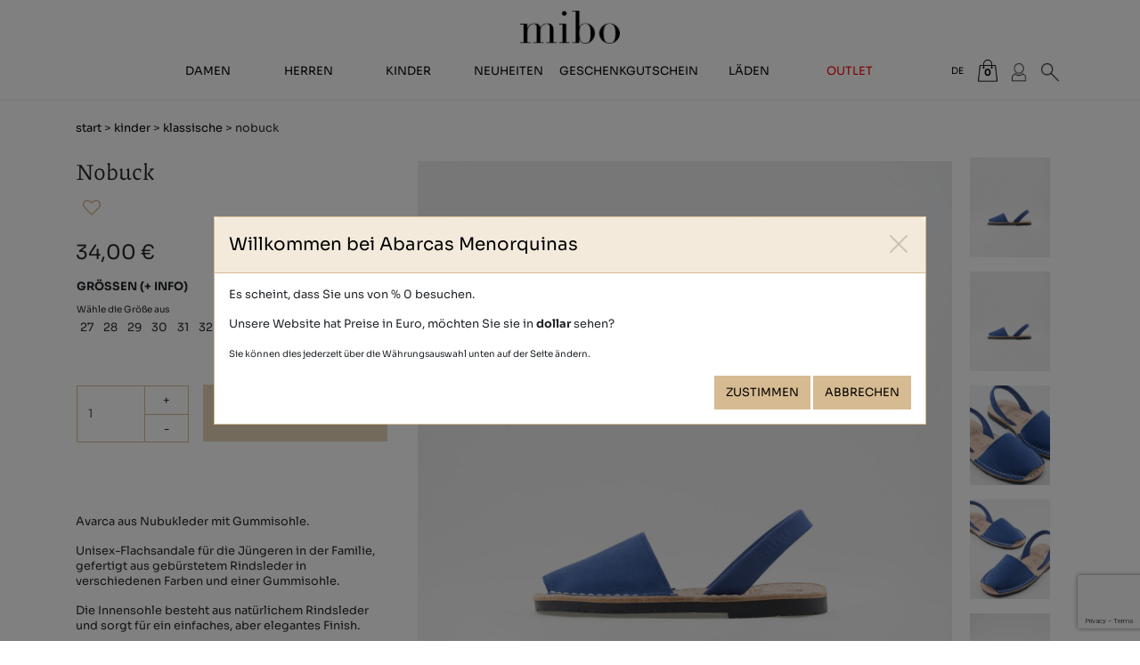

--- FILE ---
content_type: text/html; charset=utf-8
request_url: https://www.abarcasmenorquinas.com/de/katalog/-nobuck/35
body_size: 24433
content:

<!DOCTYPE html>
<html lang="de-DE" data-cookiename="AbarcasMenorquinas.Prefs">
<head>
    <script id='BikubeCookieConsentSettings' src='/bikube/cookieconsent/configuration' type='text/javascript'></script><script id='BikubeCookieConsentJs' src='/static/bikube/js/bikube.cookieconsent.js?v=2.65.2.0' type='text/javascript' data-template='/bikube/cookieconsent/template' data-styles='/bikube/cookieconsent/styles' data-mode='overlay' data-remote='My4xMzUuMTk2LjIyMA2' data-consent-mode='2'></script>
    <link rel='dns-prefetch' href='https://www.googletagmanager.com/'>
<script type='text/plain' data-cookieconsent='marketing' src='/static/bikube/js/bikube.analytics.min.js' id='bikube-analytics' data-analytics-4='G-30QS75GWPR' data-analytics-ua='UA-16773006-1' data-consent-version='2' data-remote='My4xMzUuMTk2LjIyMA2'></script>
<script id='js-consent-mode-v2' data-no-consent='true' data-consent-mode='2'>window.dataLayer = window.dataLayer || [];function gtag() { dataLayer.push(arguments); } gtag('consent', 'default', {'ad_storage': 'denied','ad_user_data': 'denied','ad_personalization': 'denied','analytics_storage': 'denied','personalization_storage':'denied','security_storage':'granted','functionality_storage':'granted','wait_for_update':800});</script>

<!-- Google Tag Manager -->
                    <script data-no-consent='true' data-consent-mode='v2'>
                        (function(w,d,s,l,i){
                            w[l]=w[l]||[];w[l].push({'gtm.start':new Date().getTime(),event:'gtm.js'});var f=d.getElementsByTagName(s)[0],j=d.createElement(s),dl=l!='dataLayer'?'&l='+l:'';j.async=true;j.src='https://www.googletagmanager.com/gtm.js?id='+i+dl;f.parentNode.insertBefore(j,f);
                        })(window,document,'script','dataLayer','GTM-58NX84B');
                    </script>
                    <!-- End Google Tag Manager -->

<!-- Global site tag (gtag.js) - Google Analytics -->                            
                            <script async src='https://www.googletagmanager.com/gtag/js?id=G-30QS75GWPR'></script>
                            <script data-no-consent='true' data-consent-mode='v2'>                              
                              gtag('js', new Date());
                              gtag('config', 'G-30QS75GWPR');
                            </script>

    <script type='text/plain' data-cookieconsent='marketing'>
                                !function (f, b, e, v, n, t, s) {
                                    if (f.fbq) return; n = f.fbq = function () {
                                        n.callMethod ?
                                            n.callMethod.apply(n, arguments) : n.queue.push(arguments)
                                    };
                                    if (!f._fbq) f._fbq = n; n.push = n; n.loaded = !0; n.version = '2.0';
                                    n.queue = []; t = b.createElement(e); t.async = !0;
                                    t.src = v; s = b.getElementsByTagName(e)[0];
                                    s.parentNode.insertBefore(t, s)
                                }(window, document, 'script', 'https://connect.facebook.net/en_US/fbevents.js');
                                fbq('init', '794288445479401',{'external_id':'3594559709'});fbq('track', 'PageView',{},{'eventID':'639038124392702460_7d1f9985f6654793a20fdee653f973e6'});                                
                                </script>
                                <noscript>
                                    <img height='1' width='1' style='display:none' src='https://www.facebook.com/tr?id=794288445479401&ev=PageView&noscript=1'/>
                                </noscript>
    <meta charset="utf-8" />
    <meta name="viewport" content="width=device-width, initial-scale=1.0" />
    <link rel="dns-prefetch" href="https://www.google-analytics.com">
    <link rel="apple-touch-icon" sizes="180x180" href="/favicons/apple-touch-icon.png">
    <link rel="icon" type="image/png" sizes="32x32" href="/favicons/favicon-32x32.png">
    <link rel="icon" type="image/png" sizes="16x16" href="/favicons/favicon-16x16.png">
    <link rel="mask-icon" href="/favicons/safari-pinned-tab.svg" color="#5bbad5">
    <link rel="shortcut icon" href="/favicons/favicon.ico">
    <meta name="msapplication-TileColor" content="#da532c">
    <meta name="msapplication-config" content="/favicons/browserconfig.xml">
    <meta name="theme-color" content="#ffffff">
    <meta name="facebook-domain-verification" content="wrjtnsqycx8yt4bynue4ex1hd32cdp" />
    
    

    <link rel="canonical" href="https://www.abarcasmenorquinas.com/de/katalog/-nobuck/35" />
    <meta property="og:url" content="https://www.abarcasmenorquinas.com/de/katalog/-nobuck/35" />

    
    <title>Menorca Sandalen  Nobuck | Avarcas Mibo schuhe (Menorca)</title>
<meta property="og:title" content="Menorca Sandalen  Nobuck | Avarcas Mibo schuhe (Menorca)" />
    <meta name="description" content="Avarca aus Nubukleder mit Gummisohle.

Unisex-Flachsandale f&#252;r die J&#252;ngeren in der Familie, gefertigt aus geb&#252;rstetem Rindsleder in verschiedenen Farben und einer Gummisohle.

Die Innensohle besteht aus nat&#252;rlichem Rindsleder und sorgt f&#252;r ein" />
    <meta property="og:description" content="Avarca aus Nubukleder mit Gummisohle.

Unisex-Flachsandale f&#252;r die J&#252;ngeren in der Familie, gefertigt aus geb&#252;rstetem Rindsleder in verschiedenen Farben und einer Gummisohle.

Die Innensohle besteht aus nat&#252;rlichem Rindsleder und sorgt f&#252;r ein" />
    <meta name="keywords" content="nobuck, online, kaufen, sandale, avarca, menorca, mibo, spanien, frau, mann, kinder, m&#228;dchen, jungen, baby" />
    <meta property="og:type" content="article" />
    <meta property="og:image" content="https://www.abarcasmenorquinas.com/static/uploads/139-00067nobuckazulon1.m.jpg" />


    
    <link rel="stylesheet" href="/v-587191a72f41a85d2a4a24033903a323/static/web/bundles/site.min.css" />
    <script src="/v-c9b9f85e4867c3dc89bc3b5d4c72e092/static/web/bundles/site.min.js?i18nSkip" type="text/javascript"></script>
    

    <script src="https://cdn.aplazame.com/aplazame.js?public-key=f1ac6a910fd66bf8a8fab74c5d06108f6c68fe27&sandbox=false" async defer></script>

</head>
<body class="preload"
      data-requestid="639038124392702460_7d1f9985f6654793a20fdee653f973e6"
      data-localization="de"
      data-localization-culture="de-DE"
      data-controller="products"
      data-action="detail">
<script async id='__cn_generic_script__9b2d0d98-c110-45df-952c-33e71953066f'>!function(e){function t(){if(!e.querySelector('#__cn_client_script_9b2d0d98-c110-45df-952c-33e71953066f')){var t=e.createElement('script');t.setAttribute('src','https://cdn.connectif.cloud/eu4/client-script/9b2d0d98-c110-45df-952c-33e71953066f'),e.body.appendChild(t)}}'complete'===e.readyState||'interactive'===e.readyState?t():e.addEventListener('DOMContentLoaded',t)}(document);</script>
<div class="cn_page_tag" style="display:none">Products Detail</div>

    
<header>
    <div class="container">
        <div class="logo-container">
            <a href="/de/home">
                <div class="bw-media contain logo">
                    <img src="/static/web/img/logo-mibo.png" alt="Abarcas Menorquinas"/>
                </div>
            </a>
        </div>
        <div class="backbone row no-gutters align-items-center">
            <div class="col-3 col-lg-1 text-left">
                <span class="fa fa-bars d-lg-none open" data-dom="nav"></span>
            </div>
            <div class="col-6 col-lg-9 text-center">
                <nav>
                    <span class="d-lg-none sprite close close-menu open" data-dom="nav"></span>
                    <div class="menu">
                        <div class="d-none d-lg-block">
                            <div class="row align-items-center no-gutters backbone-menu">
    <div class="col-lg menu-item women-index">
        <a class="menu-item-link" href="/de/damen-menorca-avarcas-sandalen">Damen</a>
            <span class="fa fa-angle-right d-lg-none ml-2 open"></span>
            <div class="submenu">
                    <div class="submenu-item women-detail-11">
                        <a class="submenu-item-link" href="/de/damen/avarcas-schuhe-mibo-menorca/11">Klassische</a>
                    </div>
                    <div class="submenu-item women-detail-13">
                        <a class="submenu-item-link" href="/de/damen/menorquinische-sandalen-avarcas/13">Plattform</a>
                    </div>
                    <div class="submenu-item women-detail-12">
                        <a class="submenu-item-link" href="/de/damen/menorquinische-avarcas-sandalen-keilabsatz/12">Keilabsatz</a>
                    </div>
                    <div class="submenu-item women-detail-39">
                        <a class="submenu-item-link" href="/de/damen/menorquinas-avarcas-sandalen/39">Vegan</a>
                    </div>
                    <div class="submenu-item women-detail-28">
                        <a class="submenu-item-link" href="/de/damen/sandalen-handgefertigt-spanien/28">Sandalen</a>
                    </div>
                    <div class="submenu-item women-detail-44">
                        <a class="submenu-item-link" href="/de/damen/hausschuhe-pantoffeln-sandalen/44">Hausschuhe</a>
                    </div>
                    <div class="submenu-item women-detail-47">
                        <a class="submenu-item-link" href="/de/damen/leder-accessoires/47">Accessoires</a>
                    </div>
                    <div class="submenu-item women-detail-63">
                        <a class="submenu-item-link" href="/de/damen/menorca-schuhe-spanien-avarcas/63">BIO</a>
                    </div>
                    <div class="submenu-item women-detail-55">
                        <a class="submenu-item-link" href="/de/damen/menorcan-sandalen-braute-avarcas/55">Braut</a>
                    </div>
            </div>
    </div>
    <div class="col-lg menu-item men-index">
        <a class="menu-item-link" href="/de/herren-menorca-avarcas-sandalen">Herren</a>
            <span class="fa fa-angle-right d-lg-none ml-2 open"></span>
            <div class="submenu">
                    <div class="submenu-item men-detail-14">
                        <a class="submenu-item-link" href="/de/herren/avarcas-schuhe-mibo-menorca/14">Klassische</a>
                    </div>
                    <div class="submenu-item men-detail-15">
                        <a class="submenu-item-link" href="/de/herren/anatomische-ledersandalen-abarcas/15">Confort</a>
                    </div>
                    <div class="submenu-item men-detail-48">
                        <a class="submenu-item-link" href="/de/herren/menorquinas-avarcas-sandalen/48">Vegan</a>
                    </div>
                    <div class="submenu-item men-detail-45">
                        <a class="submenu-item-link" href="/de/herren/hausschuhe-pantoffeln-sandalen/45">Hausschuhe</a>
                    </div>
                    <div class="submenu-item men-detail-62">
                        <a class="submenu-item-link" href="/de/herren/menorca-schuhe-spanien-avarcas/62">Bio</a>
                    </div>
                    <div class="submenu-item men-detail-51">
                        <a class="submenu-item-link" href="/de/herren/sandalen-handgefertigt-menorca-spanien/51">XXL</a>
                    </div>
            </div>
    </div>
    <div class="col-lg menu-item kids-index">
        <a class="menu-item-link" href="/de/kinder-menorca-avarcas-sandalen">Kinder</a>
            <span class="fa fa-angle-right d-lg-none ml-2 open"></span>
            <div class="submenu">
                    <div class="submenu-item kids-detail-16">
                        <a class="submenu-item-link" href="/de/kinder/avarcas-schuhe-mibo-menorca/16">Klassische</a>
                    </div>
                    <div class="submenu-item kids-detail-17">
                        <a class="submenu-item-link" href="/de/kinder/avarcas-sandalen-klettverschluss/17">Klettverschluss</a>
                    </div>
                    <div class="submenu-item kids-detail-20">
                        <a class="submenu-item-link" href="/de/kinder/menorca-avarcas-sandalen-baby/20">Baby</a>
                    </div>
                    <div class="submenu-item kids-detail-46">
                        <a class="submenu-item-link" href="/de/kinder/hausschuhe-pantoffeln-sandalen/46">Hausschuhe</a>
                    </div>
                    <div class="submenu-item kids-detail-50">
                        <a class="submenu-item-link" href="/de/kinder/menorquinas-avarcas-sandalen/50">Vegan </a>
                    </div>
            </div>
    </div>
    <div class="col-lg menu-item featured-index">
        <a class="menu-item-link" href="/de/new-in-avarca-sandals-mibo">Neuheiten</a>
    </div>
    <div class="col-lg menu-item giftcards-index">
        <a class="menu-item-link" href="/de/geschenkgutschein-abarcas-menorquinas-mibo">Geschenkgutschein</a>
    </div>
    <div class="col-lg menu-item shops-index">
        <a class="menu-item-link" href="/de/geschafte">Läden</a>
    </div>
    <div class="col-lg menu-item outlet-index">
        <a class="menu-item-link outlet-link" href="/de/outlet-menorquinische-sandalen">Outlet</a>
    </div>
</div>
                        </div>
                        <div class="d-lg-none">
                            <div class="search">
    
<form action="/de/katalog/suche" method="get">    <div class="form-group">
        <div class="input-group">
            <input type="text" name="search" class="form-control" />
            <button class="btn input-group-btn" aria-label="Suchen">
                <span class="fa fa-search"></span>
            </button>
        </div>
    </div>
</form>
</div>
<div class="menu-item women-index">
    <a class="menu-item-link" href="/de/damen-menorca-avarcas-sandalen">Damen</a>
        <span class="fa fa-angle-right open" data-dom=".submenu.sm-women"></span>
        <div class="submenu sm-women">
            <div class="search">
                
<form action="/de/katalog/suche" method="get">    <div class="form-group">
        <div class="input-group">
            <input type="text" name="search" class="form-control" />
            <button class="btn input-group-btn" aria-label="Suchen">
                <span class="fa fa-search"></span>
            </button>
        </div>
    </div>
</form>
            </div>
            <p class="go-back open" data-dom=".submenu.sm-women">
                <span class="fa fa-angle-left mr-3"></span> Rückkehr
            </p>
                <div class="submenu-item women-detail-11">
                    <a class="submenu-item-link" href="/de/damen/avarcas-schuhe-mibo-menorca/11">Klassische</a>
                </div>
                <div class="submenu-item women-detail-13">
                    <a class="submenu-item-link" href="/de/damen/menorquinische-sandalen-avarcas/13">Plattform</a>
                </div>
                <div class="submenu-item women-detail-12">
                    <a class="submenu-item-link" href="/de/damen/menorquinische-avarcas-sandalen-keilabsatz/12">Keilabsatz</a>
                </div>
                <div class="submenu-item women-detail-39">
                    <a class="submenu-item-link" href="/de/damen/menorquinas-avarcas-sandalen/39">Vegan</a>
                </div>
                <div class="submenu-item women-detail-28">
                    <a class="submenu-item-link" href="/de/damen/sandalen-handgefertigt-spanien/28">Sandalen</a>
                </div>
                <div class="submenu-item women-detail-44">
                    <a class="submenu-item-link" href="/de/damen/hausschuhe-pantoffeln-sandalen/44">Hausschuhe</a>
                </div>
                <div class="submenu-item women-detail-47">
                    <a class="submenu-item-link" href="/de/damen/leder-accessoires/47">Accessoires</a>
                </div>
                <div class="submenu-item women-detail-63">
                    <a class="submenu-item-link" href="/de/damen/menorca-schuhe-spanien-avarcas/63">BIO</a>
                </div>
                <div class="submenu-item women-detail-55">
                    <a class="submenu-item-link" href="/de/damen/menorcan-sandalen-braute-avarcas/55">Braut</a>
                </div>
            <div class="submenu-item women-index">
                <a class="submenu-item-link" href="/de/damen-menorca-avarcas-sandalen">Alles sehen</a>
            </div>
        </div>
</div>
<div class="menu-item women-index">
    <a class="menu-item-link" href="/de/herren-menorca-avarcas-sandalen">Herren</a>
        <span class="fa fa-angle-right open" data-dom=".submenu.sm-men"></span>
        <div class="submenu sm-men">
            <div class="search">
                
<form action="/de/katalog/suche" method="get">    <div class="form-group">
        <div class="input-group">
            <input type="text" name="search" class="form-control" />
            <button class="btn input-group-btn" aria-label="Suchen">
                <span class="fa fa-search"></span>
            </button>
        </div>
    </div>
</form>
            </div>
            <p class="go-back open" data-dom=".submenu.sm-men">
                <span class="fa fa-angle-left mr-3"></span> Rückkehr
            </p>
                <div class="submenu-item men-detail-14">
                    <a class="submenu-item-link" href="/de/herren/avarcas-schuhe-mibo-menorca/14">Klassische</a>
                </div>
                <div class="submenu-item men-detail-15">
                    <a class="submenu-item-link" href="/de/herren/anatomische-ledersandalen-abarcas/15">Confort</a>
                </div>
                <div class="submenu-item men-detail-48">
                    <a class="submenu-item-link" href="/de/herren/menorquinas-avarcas-sandalen/48">Vegan</a>
                </div>
                <div class="submenu-item men-detail-45">
                    <a class="submenu-item-link" href="/de/herren/hausschuhe-pantoffeln-sandalen/45">Hausschuhe</a>
                </div>
                <div class="submenu-item men-detail-62">
                    <a class="submenu-item-link" href="/de/herren/menorca-schuhe-spanien-avarcas/62">Bio</a>
                </div>
                <div class="submenu-item men-detail-51">
                    <a class="submenu-item-link" href="/de/herren/sandalen-handgefertigt-menorca-spanien/51">XXL</a>
                </div>
            <div class="submenu-item men-index">
                <a class="submenu-item-link" href="/de/herren-menorca-avarcas-sandalen">Alles sehen</a>
            </div>
        </div>
</div>
<div class="menu-item women-index">
    <a class="menu-item-link" href="/de/kinder-menorca-avarcas-sandalen">Kinder</a>
        <span class="fa fa-angle-right open" data-dom=".submenu.sm-kids"></span>
        <div class="submenu sm-kids">
            <div class="search">
                
<form action="/de/katalog/suche" method="get">    <div class="form-group">
        <div class="input-group">
            <input type="text" name="search" class="form-control" />
            <button class="btn input-group-btn" aria-label="Suchen">
                <span class="fa fa-search"></span>
            </button>
        </div>
    </div>
</form>
            </div>
            <p class="go-back open" data-dom=".submenu.sm-kids">
                <span class="fa fa-angle-left mr-3"></span> Rückkehr
            </p>
                <div class="submenu-item kids-detail-16">
                    <a class="submenu-item-link" href="/de/kinder/avarcas-schuhe-mibo-menorca/16">Klassische</a>
                </div>
                <div class="submenu-item kids-detail-17">
                    <a class="submenu-item-link" href="/de/kinder/avarcas-sandalen-klettverschluss/17">Klettverschluss</a>
                </div>
                <div class="submenu-item kids-detail-20">
                    <a class="submenu-item-link" href="/de/kinder/menorca-avarcas-sandalen-baby/20">Baby</a>
                </div>
                <div class="submenu-item kids-detail-46">
                    <a class="submenu-item-link" href="/de/kinder/hausschuhe-pantoffeln-sandalen/46">Hausschuhe</a>
                </div>
                <div class="submenu-item kids-detail-50">
                    <a class="submenu-item-link" href="/de/kinder/menorquinas-avarcas-sandalen/50">Vegan </a>
                </div>
            <div class="submenu-item men-index">
                <a class="submenu-item-link" href="/de/herren-menorca-avarcas-sandalen">Alles sehen</a>
            </div>
        </div>
</div>
<div class="menu-item featured-index">
    <a class="menu-item-link" href="/de/new-in-avarca-sandals-mibo">Neuheiten</a>
</div>
<div class="menu-item outlet-index">
    <a class="menu-item-link" href="/de/geschenkgutschein-abarcas-menorquinas-mibo">Geschenkgutschein</a>
</div>
<div class="menu-item shops-index">
    <a class="menu-item-link" href="/de/geschafte">Läden</a>
</div>
<div class="menu-item outlet-index">
    <a class="menu-item-link outlet-link" href="/de/outlet-menorquinische-sandalen">Outlet</a>
</div>
<div class="secondary">
    <hr />
<div class="regional-configuration">
<form action="/de/administracion/changeregionalconfiguration" method="post" prefix="ajax"><input id="rc3-Action" name="Action" type="hidden" value="Detail" /><input id="rc3-Controller" name="Controller" type="hidden" value="Products" /><input id="rc3-RouteData" name="RouteData" type="hidden" value="titulo,-nobuck;id,35" />        <div class="d-inline regional-selects">
<select class="lang-select domify" id="rc3-Language" name="Language"><option value="ES">ES</option>
<option value="CA">CA</option>
<option value="EN">EN</option>
<option selected="selected" value="DE">DE</option>
<option value="FR">FR</option>
<option value="IT">IT</option>
</select>            <select class="currency-select domify" id="rc3-Currency" name="Currency"><option selected="selected" value="EUR">€</option>
<option value="GBP">&#163;</option>
<option value="USD">$</option>
</select>        </div>
</form></div>
</div>
                        </div>
                    </div>
                </nav>
            </div>
            <div class="col-3 col-lg-2 text-right">
                <div class="aligned d-none d-lg-inline-block">
<div class="regional-configuration">
<form action="/de/administracion/changeregionalconfiguration" method="post" prefix="ajax"><input id="rc1-Action" name="Action" type="hidden" value="Detail" /><input id="rc1-Controller" name="Controller" type="hidden" value="Products" /><input id="rc1-RouteData" name="RouteData" type="hidden" value="titulo,-nobuck;id,35" />        <div class="d-inline regional-selects">
<select class="lang-select domify" id="rc1-Language" name="Language"><option value="ES">ES</option>
<option value="CA">CA</option>
<option value="EN">EN</option>
<option selected="selected" value="DE">DE</option>
<option value="FR">FR</option>
<option value="IT">IT</option>
</select>            <select class="currency-select domify" id="rc1-Currency" name="Currency"><option selected="selected" value="EUR">€</option>
<option value="GBP">&#163;</option>
<option value="USD">$</option>
</select>        </div>
</form></div>
                </div>
                    <div class="aligned cart-lite-container">
                        <div class="cart-lite">
    <a href="/de/geschaeft/einkaufswagen">
        <strong class="quantity">0</strong>
        <span class="sprite bag"></span>
    </a>
    <div class="details">
        <div class="items">
        </div>
        <div class="row align-items-center">
            <div class="col-4 mb-2 text-left">
                <strong>Gesamt:</strong>
            </div>
            <div class="col-4 mb-2 text-center">
                0
            </div>
            <div class="col-4 mb-2 text-right">
                <strong>0,00 €</strong>
            </div>
            <div class="col-12">
                <a class="btn form-control" href="/de/geschaeft/einkaufswagen">
                    Warenkorb anzeigen
                </a>
            </div>
        </div>
    </div>
</div>
<div class="cn_cart" style="display:none"><span class="cart_id">20395399</span><span class="total_quantity">0</span><span class="total_price">0.00</span></div>
                    </div>
                <div class="aligned user-access-container">

<span class="sprite user"></span>
<ul class="user-access-menu">
    <li>
        <a data-toggle="modal" href="#bikube-login" target="#bikube-login" title="Kundenzugang">Einloggen</a>
    </li>
    <li>
        <a href="/de/kunden/registrierung">Aufzeichnen</a>
    </li>
</ul>
                </div>
                <div class="aligned product-search-container d-none d-lg-inline-block">
                    <div class="sprite search"></div>
                    <div class="product-search">
                        
<form action="/de/katalog/suche" method="get">    <div class="form-group">
        <div class="input-group">
            <input type="text" name="search" class="form-control" />
            <button class="btn input-group-btn" aria-label="Suchen">
                <span class="fa fa-search"></span>
            </button>
        </div>
    </div>
</form>
                    </div>
                </div>
                
            </div>
        </div>
        <div class="scroll-tracker"></div>
    </div>
</header>

    <main class="body-content">
        

<section class="Products Product" itemscope itemtype="http://schema.org/Product">
    <meta itemprop="name" content=" Nobuck" />
    <meta itemprop="image" content="/static/uploads/139-00067nobuckazulon1.m.jpg" />
    <meta itemprop="brand" content="AbarcasMenorquinas" />
    <div class="container">
        
<div class="breadcrumbs">
    <span class="guide">
        <a href="https://www.abarcasmenorquinas.com/de/home" title="Start">Start</a>
    
    
        &gt;
    
        <a href="https://www.abarcasmenorquinas.com/de/kinder-menorca-avarcas-sandalen" title="Kinder">Kinder</a>
    
    
        &gt;
    
        <a href="https://www.abarcasmenorquinas.com/de/kinder/avarcas-schuhe-mibo-menorca/16" title="Klassische">Klassische</a>
    
    
        &gt;
     Nobuck

    </span>
</div>
        <div class="bikube-content-controls" data-product="35" data-optionvalue="0" data-optionvaluename="">

        </div>
        <div class="row">
            <div class="col-12 d-lg-none mb-4">
                <div class="product-gallery">
                    <div class="p-1">
    <div class="media-gallery">
    <div class="gallery-carousel"  data-interval="0">
        <a class="swipebox bw-media cover" href="/static/uploads/139-00067nobuckazulon1.jpg" target="_blank">
            <img src="/static/uploads/139-00067nobuckazulon1.s.jpg" data-pre-format="s" data-post-format="" />
        </a>
        <a class="swipebox bw-media cover" href="/static/uploads/139-00067nobuckazulon1.jpg" rel="139b-child-ni&#241;o-nob-azulo" target="_blank">
            <img src="/static/uploads/139-00067nobuckazulon1.s.jpg" data-pre-format="s" data-post-format="" />
        </a>
        <a class="swipebox bw-media cover" href="/static/uploads/139-00067nobuckazulon2.jpg" rel="139b-child-ni&#241;o-nob-azulo" target="_blank">
            <img src="/static/uploads/139-00067nobuckazulon2.s.jpg" data-pre-format="s" data-post-format="" />
        </a>
        <a class="swipebox bw-media cover" href="/static/uploads/139-00067nobuckazulon3.jpg" rel="139b-child-ni&#241;o-nob-azulo" target="_blank">
            <img src="/static/uploads/139-00067nobuckazulon3.s.jpg" data-pre-format="s" data-post-format="" />
        </a>
        <a class="swipebox bw-media cover" href="/static/uploads/139-00067nobuckazulon4.jpg" rel="139b-child-ni&#241;o-nob-azulo" target="_blank">
            <img src="/static/uploads/139-00067nobuckazulon4.s.jpg" data-pre-format="s" data-post-format="" />
        </a>
    </div>
    <div class="media-content">
        <div class="container">
            <h1>
                
            </h1>
            <p>
                
            </p>
        </div>
    </div>
</div>
</div>
    <div class="thumbnails">
        <div class="row no-gutters align-items-center">
                <div class="col-3 p-1">
                    <div class="thumbnail" data-target=".product-gallery .gallery-carousel" data-slide-to="0">
                                <img src="/static/uploads/139-00067nobuckazulon1.s.jpg" data-pre-format="s" data-post-format="" data-mode="cover" />

                    </div>
                </div>
                <div class="col-3 p-1">
                    <div class="thumbnail" data-target=".product-gallery .gallery-carousel" data-slide-to="1">
                                <img src="/static/uploads/139-00067nobuckazulon1.s.jpg" data-pre-format="s" data-post-format="" data-mode="cover" />

                    </div>
                </div>
                <div class="col-3 p-1">
                    <div class="thumbnail" data-target=".product-gallery .gallery-carousel" data-slide-to="2">
                                <img src="/static/uploads/139-00067nobuckazulon2.s.jpg" data-pre-format="s" data-post-format="" data-mode="cover" />

                    </div>
                </div>
                <div class="col-3 p-1">
                    <div class="thumbnail" data-target=".product-gallery .gallery-carousel" data-slide-to="3">
                                <img src="/static/uploads/139-00067nobuckazulon3.s.jpg" data-pre-format="s" data-post-format="" data-mode="cover" />

                    </div>
                </div>
                <div class="col-3 p-1">
                    <div class="thumbnail" data-target=".product-gallery .gallery-carousel" data-slide-to="4">
                                <img src="/static/uploads/139-00067nobuckazulon4.s.jpg" data-pre-format="s" data-post-format="" data-mode="cover" />

                    </div>
                </div>
        </div>
    </div>

                </div>
                <div class="loader horizontal gallery mb-3"></div>
            </div>
            <div class="col-12 col-lg-4">
                <h2 class="product-name-display">
                     Nobuck
                </h2>
                <input type="hidden" class="js-product-name" value=" Nobuck" />
                <link itemprop="url" href="https://www.abarcasmenorquinas.com/de/katalog/-nobuck/35" />
                <meta itemprop="sku" content="139G" />
                <meta itemprop="description" content="Avarca aus Nubukleder mit Gummisohle.

Unisex-Flachsandale f&amp;uuml;r die J&amp;uuml;ngeren in der Familie, gefertigt aus geb&amp;uuml;rstetem Rindsleder in verschiedenen Farben und einer Gummisohle.

Die Innensohle besteht aus nat&amp;uuml;rlichem Rindsleder und sorgt f&amp;uuml;r ein einfaches, aber elegantes Finish.

Einer der Bestseller von Avarcas Mibo.

Die Absatzh&amp;ouml;he betr&amp;auml;gt 1,5 cm.
)" />
                <p class="sku">
                        <span class="fa fa-heart-o js-product-like" data-toggle="modal" data-target="#bikube-login"></span>
                </p>
                <div itemprop="offers" itemscope itemtype="http://schema.org/Offer" class="mb-3">
                    <meta itemprop="priceCurrency" content="EUR" />
                    <meta itemprop="price" content="34.00" />
                                            <span class="price product-price-display">
                            34,00 €

                        </span>
                                    </div>
                    <div class="option d-lg-none mb-4">
                        <span class="option-name">Farben</span>
                        <div class="color-tokens variant-tokens">
                            <div class="token-container">
        <div class="token-box">
            <a class="color-token specific" title="Rojo" data-product= data-media="/static/uploads/139-00034nobuckrojo1.jpg" href="/de/katalog/-nobuck/35?variantId=2574">
                        <img src="/static/uploads/139-00034nobuckrojo2001.s.jpg" data-pre-format="s" data-post-format="" data-mode="cover" />

                <div class="token-overlay"></div>
            </a>
        </div>
        <div class="token-box">
            <a class="color-token specific" title="Azul&#243;n" data-product= data-media="/static/uploads/139-00067nobuckazulon1.jpg" href="/de/katalog/-nobuck/35?variantId=13071">
                        <img src="/static/uploads/139-00067nobuckazulon2001.s.jpg" data-pre-format="s" data-post-format="" data-mode="cover" />

                <div class="token-overlay"></div>
            </a>
        </div>
        <div class="token-box">
            <a class="color-token specific" title="Astilbe" data-product= data-media="/static/uploads/139-00755nobuckastilbe1.jpg" href="/de/katalog/-nobuck/35?variantId=11178">
                        <img src="/static/uploads/139-00755nobuckastilbe2001.s.jpg" data-pre-format="s" data-post-format="" data-mode="cover" />

                <div class="token-overlay"></div>
            </a>
        </div>
        <div class="token-box">
            <a class="color-token specific" title="Topo" data-product= data-media="/static/uploads/139-00030nobucktopo1001.jpg" href="/de/katalog/-nobuck/35?variantId=11285">
                        <img src="/static/uploads/139-00030nobucktopo2002.s.jpg" data-pre-format="s" data-post-format="" data-mode="cover" />

                <div class="token-overlay"></div>
            </a>
        </div>
</div>


                        </div>
                    </div>
<form class="add-to-cart">
    <input type="hidden" class="product-id" value="35" />
    <input type="hidden" class="product-sku" value="139G" />
    <input type="hidden" class="variant-id" value="0" />
    <input type="hidden" class="variant-sku" value="0" />

    <div class="alert alert-success message-added-to-cart invisible">
        Produkt erfolgreich hinzugefügt
    </div>
    <div class="alert alert-danger message-stock invisible">
        Größe nicht verfügbar, wählen Sie eine andere Größe
    </div>
    <div class="alert alert-danger message-operation-error invisible">
        Größe nicht verfügbar, wählen Sie eine andere Größe
    </div>
    
<div class="option">
    <div class="form-group invisible">
        <select class="form-control option-select size-option" data-option="30" id="AddToCart_Options_0__Value" name="AddToCart.Options[0].Value"><option value="214">27</option>
<option value="215">28</option>
<option value="216">29</option>
<option value="217">30</option>
<option value="218">31</option>
<option value="219">32</option>
<option value="220">33</option>
</select>
    </div>
        <span class="option-name">Größen <span class="content-open" data-dom="#content-sizes">(+ info)</span></span>
        <div class="small">Wähle die Größe aus</div>
        <div class="option-items">
                <span class="option-item  " data-value="214">
                        <span>27</span>
                </span>
                <span class="option-item  " data-value="215">
                        <span>28</span>
                </span>
                <span class="option-item  " data-value="216">
                        <span>29</span>
                </span>
                <span class="option-item  " data-value="217">
                        <span>30</span>
                </span>
                <span class="option-item  " data-value="218">
                        <span>31</span>
                </span>
                <span class="option-item  " data-value="219">
                        <span>32</span>
                </span>
                <span class="option-item  " data-value="220">
                        <span>33</span>
                </span>
        </div>
</div>
<div class="option">
    <div class="form-group invisible">
        <select class="form-control option-select " data-option="33" id="AddToCart_Options_1__Value" name="AddToCart.Options[1].Value"><option value="235">Azul&#243;n</option>
<option value="245">Rojo</option>
<option value="1678">Astilbe</option>
<option value="1688">Topo</option>
</select>
    </div>
</div>
    <div class="row mb-2">
        <div class="col-5">
            <div class="form-group quantity-control m-0">
                <select class="form-control quantity-select" data-val="true" data-val-number="The field Quantity must be a number." data-val-required="The Quantity field is required." id="AddToCart_Quantity" name="AddToCart.Quantity"><option selected="selected" value="1">1</option>
<option value="2">2</option>
<option value="3">3</option>
<option value="4">4</option>
<option value="5">5</option>
<option value="6">6</option>
<option value="7">7</option>
<option value="8">8</option>
<option value="9">9</option>
<option value="10">10</option>
</select>
                <span class="quantity-change increase">+</span>
                <span class="quantity-change decrease">-</span>
            </div>
        </div>
        <div class="col-7 pl-0">
            <button data-carturl=/de/geschaeft/einkaufswagen class="btn add-to-cart-button form-control" disabled=&#39;disabled&#39;>
                Zum Warenkorb hinzufügen
            </button>
        </div>
        <div class="col-12 mt-3">

        </div>
    </div>
</form>

<div class="modal fade" id="stock-notification">
    <div class="modal-dialog modal-dialog-centered modal-md">
        <div class="modal-content">
            <div class="modal-header">
                <h5 class="modal-title"></h5>
                <button type="button" class="close" data-dismiss="modal" aria-label="schließen">
                    <span aria-hidden="true"><span class="sprite close"></span></span>
                </button>
            </div>
            <div class="modal-body">
                <h2>
                    Wow, dieses Modell ist ausverkauft!
                </h2>
                <p>
                    Geben Sie Ihre E-Mail-Adresse ein und wir benachrichtigen Sie, wenn sie wieder verfügbar ist.
                </p>
<div class="form-restock">
<form action="/de/katalog/-nobuck/35" data-ajax="true" data-ajax-begin="return AbarcasMenorquinas.Utils.FormSubmission(&#39;.form-restock&#39;)" data-ajax-method="POST" data-ajax-mode="replace" data-ajax-update="#ajaxRestock" data-ajax-url="/ajax/shopping/restocknotification" id="form0" method="post">        <div id="ajaxRestock">
            <input name="__RequestVerificationToken" type="hidden" value="sxHuvuVqp2k5rdU2GgNZ_R6fLHvMo7FIMbZ4OUqBDqtEFFNWhQQ0qv4vZX6kxmq-5GEUlXvbO6kqiu45EqH_zsYP2SM1" /><input data-val="true" data-val-required="Pflichtfeld" id="Language" name="Language" type="hidden" value="de" /><input class="notification-sku" data-val="true" data-val-required="Pflichtfeld" id="Sku" name="Sku" type="hidden" value="" />        <div class="row">
            <div class="col-12">
                <div class="form-group">
                    <input class="form-control" data-val="true" data-val-email="Falsches Format" data-val-required="Pflichtfeld" id="Email" name="Email" placeholder="E-Mail" type="text" value="" />
                    <span class="field-validation-valid" data-valmsg-for="Email" data-valmsg-replace="true"></span>
                </div>
            </div>
            <div class="col-12">
                <div class="form-group">
                    <input class="domify" data-val="true" data-val-required="The Newsletter field is required." id="Newsletter" name="Newsletter" type="checkbox" value="true" /><input name="Newsletter" type="hidden" value="false" />
                    <span class="field-validation-valid" data-valmsg-for="Newsletter" data-valmsg-replace="true"></span>
                    Abonnieren Sie den Newsletter
                </div>
            </div>
            <div class="col-12">
                <div class="loader horizontal"></div>
                <button class="btn form-control">Benachrichtigung erhalten</button>
            </div>
        </div>

        </div>
</form></div>
            </div>
        </div>
    </div>
</div>                    <div class="dropdown-content Sizes" id="content-sizes">
                        <div class="heading">
                            Äquivalenztabelle
                            <span class="sprite close content-open" data-dom="#content-sizes"></span>
                        </div>
                        <div class="bikube-content-controls" data-content="guia_de_tallas">

                        </div>
                        <div class="content ">
                            <p><img alt="" class="media-object" data-media-id="cfad0d80-bba4-eb11-913b-901b0ebdf7e6" src="/static/uploads/guia-de-tallas.lazy.jpg" title="guia -de -tallas" /></p>

<table border="0" cellpadding="1" cellspacing="1">
	<thead>
		<tr>
			<th colspan="3" scope="col">FRAU</th>
		</tr>
		<tr>
			<th scope="col">GR&Ouml;SSE</th>
			<th scope="col">UK</th>
			<th scope="col">FUSS (cm)</th>
		</tr>
	</thead>
	<tbody>
		<tr>
			<td>34</td>
			<td>2</td>
			<td>21,8 - 22,2</td>
		</tr>
		<tr>
			<td>35</td>
			<td>2,5</td>
			<td>22,3 - 22,7</td>
		</tr>
		<tr>
			<td>36</td>
			<td>3</td>
			<td>22,8 - 23,2</td>
		</tr>
		<tr>
			<td>37</td>
			<td>4</td>
			<td>23,3 - 23,7</td>
		</tr>
		<tr>
			<td>38</td>
			<td>5</td>
			<td>23,8 - 24,2</td>
		</tr>
		<tr>
			<td>39</td>
			<td>6</td>
			<td>24,3 - 24,7</td>
		</tr>
		<tr>
			<td>40</td>
			<td>7</td>
			<td>24,8 - 25,2</td>
		</tr>
		<tr>
			<td>41</td>
			<td>7,5</td>
			<td>25,3 - 25,7</td>
		</tr>
		<tr>
			<td>42</td>
			<td>8</td>
			<td>25,8 - 26,2</td>
		</tr>
	</tbody>
</table>

<table border="0" cellpadding="1" cellspacing="1">
	<thead>
		<tr>
			<th colspan="3" scope="col">MANN</th>
		</tr>
		<tr>
			<th scope="col">GR&Ouml;SSE</th>
			<th scope="col">UK</th>
			<th scope="col">FUSS (cm)</th>
		</tr>
	</thead>
	<tbody>
		<tr>
			<td>41</td>
			<td>7</td>
			<td>26,3 - 26,7</td>
		</tr>
		<tr>
			<td>42</td>
			<td>8</td>
			<td>26,8 - 27,2</td>
		</tr>
		<tr>
			<td>43</td>
			<td>9</td>
			<td>27,3 - 27,7</td>
		</tr>
		<tr>
			<td>44</td>
			<td>10</td>
			<td>27,8 - 28,2</td>
		</tr>
		<tr>
			<td>45</td>
			<td>11</td>
			<td>28,3 - 28,7</td>
		</tr>
		<tr>
			<td>46</td>
			<td>12</td>
			<td>28,8 - 29,2</td>
		</tr>
		<tr>
			<td>47</td>
			<td>13</td>
			<td>29,8 - 30,2</td>
		</tr>
		<tr>
			<td>48</td>
			<td> </td>
			<td>30,4 - 30,8</td>
		</tr>
		<tr>
			<td>49</td>
			<td> </td>
			<td>31,0 - 31,4</td>
		</tr>
	</tbody>
</table>

<table border="0" cellpadding="1" cellspacing="1">
	<thead>
		<tr>
			<th colspan="3" scope="col"><span style="font-size:11.0pt"><span style="line-height:107%"><span style="font-family:&quot;Calibri&quot;,&quot;sans-serif&quot;">KINDER</span></span></span></th>
		</tr>
		<tr>
			<th scope="col">GR&Ouml;SSE</th>
			<th scope="col">UK</th>
			<th scope="col">FUSS (cm)</th>
		</tr>
	</thead>
	<tbody>
		<tr>
			<td>21</td>
			<td>4/4,5</td>
			<td>12,4 - 12,9</td>
		</tr>
		<tr>
			<td>22</td>
			<td>5</td>
			<td>13,1 - 13,6</td>
		</tr>
		<tr>
			<td>23</td>
			<td>6</td>
			<td>13,8 - 14,3</td>
		</tr>
		<tr>
			<td>24</td>
			<td>7</td>
			<td>14,5 - 14,9</td>
		</tr>
		<tr>
			<td>25</td>
			<td>7,5/8</td>
			<td>15,2 - 15,6</td>
		</tr>
		<tr>
			<td>26</td>
			<td>8/8,5</td>
			<td>15,9 - 16,3</td>
		</tr>
		<tr>
			<td>27</td>
			<td>9</td>
			<td>16,5 - 17,0</td>
		</tr>
		<tr>
			<td>28</td>
			<td>10</td>
			<td>17,3 - 17,7</td>
		</tr>
		<tr>
			<td>29</td>
			<td>11</td>
			<td>18,0 - 18,5</td>
		</tr>
		<tr>
			<td>30</td>
			<td>12</td>
			<td>18,8 - 19,2</td>
		</tr>
		<tr>
			<td>31</td>
			<td>12,5</td>
			<td>19,4 - 19,8</td>
		</tr>
		<tr>
			<td>32</td>
			<td>13</td>
			<td>20,1 - 20,6</td>
		</tr>
		<tr>
			<td>33</td>
			<td>1</td>
			<td>20,7 - 21,2</td>
		</tr>
	</tbody>
</table>

                        </div>
                    </div>
                <div class="content">
                    <p data-end="465" data-start="428">Avarca aus Nubukleder mit Gummisohle.</p>

<p data-end="602" data-start="467">Unisex-Flachsandale f&uuml;r die J&uuml;ngeren in der Familie, gefertigt aus geb&uuml;rstetem Rindsleder in verschiedenen Farben und einer Gummisohle.</p>

<p data-end="705" data-start="604">Die Innensohle besteht aus nat&uuml;rlichem Rindsleder und sorgt f&uuml;r ein einfaches, aber elegantes Finish.</p>

<p data-end="745" data-start="707">Einer der Bestseller von Avarcas Mibo.</p>

<p data-end="777" data-start="747">Die Absatzh&ouml;he betr&auml;gt 1,5 cm.</p>

                </div>
                <p>
                    <span class="content-open popup-link" data-dom="#content-shipment">
                        Versand (?)
                    </span>
                </p>
                <div class="dropdown-content" id="content-shipment">
                    <div class="heading">
                        Versand
                        <span class="sprite close content-open" data-dom="#content-shipment"></span>
                    </div>
                    <div class="bikube-content-controls" data-content="informacion_envio">

                    </div>
                    <div class="content">
                        <p>Sie werden Ihre Avarca-Menorca-Sandalen innerhalb von h&ouml;chstens 5 Tagen in Spanien und 7 Tagen im restlichen Europa erhalten.</p>

<p>Bestellungen, die vor 13:00 Uhr eingehen, verlassen unsere Lager noch am selben Tag, wenn sie nach 13:00 Uhr eingehen, verlassen sie unser Lager am Tag nach dem Eingang der Bestellung. Samstags und sonntags werden keine Bestellungen bearbeitet, weshalb der Versand von w&auml;hrend des Wochenendes eingegangenen Bestellungen am Montag erfolgt.</p>

<p>Die Versandkosten sind vom Land abh&auml;ngig, in das die Bestellung geliefert wird und der Versand ist je nach der Anzahl der gekauften Avarca-Menorca-Sandalen-Paaren kostenfrei. Der Versandpreis wird automatisch im Warenkorb berechnet und w&auml;hrend des gesamten Bestellvorgangs wird der von Ihnen zu zahlende Endpreis angezeigt.</p>

                    </div>
                </div>
                <p>
                    <span class="content-open popup-link" data-dom="#content-refunds">
                        Rückgaben (?)
                    </span>
                </p>
                <div class="dropdown-content" id="content-refunds">
                    <div class="heading">
                        Rückgaben
                        <span class="sprite close open" data-dom="#content-refunds"></span>
                    </div>
                    <div class="bikube-content-controls" data-content="cambios_devoluciones">

                    </div>
                    <div class="content">
                        <h1 data-end="8827" data-start="8571"><strong data-end="8601" data-start="8571">R&uuml;cksendungen und Umtausch</strong></h1>

<h2 data-end="8827" data-start="8571"><strong data-end="8662" data-start="8604">Gr&ouml;&szlig;enumtausch Spanien Festland, Balearen und Portugal</strong></h2>

<p data-end="8827" data-start="8571">Sie k&ouml;nnen die menorquinischen Sandalen, die Sie in unserem Online-Shop gekauft haben, innerhalb von 7 Werktagen nach dem Lieferdatum Ihrer Bestellung umtauschen.</p>

<p data-end="9018" data-start="8829">Der erste Gr&ouml;&szlig;enumtausch ist kostenlos und nur f&uuml;r das spanische Festland, die Balearen und Portugal verf&uuml;gbar. Sie k&ouml;nnen den Gr&ouml;&szlig;enumtausch unter dem Tab &quot;Bestellung verfolgen&quot; anfordern.</p>

<p data-end="9284" data-start="9020">F&uuml;r den ersten Gr&ouml;&szlig;enumtausch wird unser Transportdienst das Paket an der gleichen Adresse abholen, an der die Bestellung geliefert wurde, und das kostenlos. Der Kunde muss das Produkt genauso verpacken, wie er es erhalten hat, und es f&uuml;r die Abholung vorbereiten.</p>

<p data-end="9651" data-start="9286">Der Gr&ouml;&szlig;enumtausch erfolgt, sobald das Produkt, das Sie umtauschen m&ouml;chten, in unseren Einrichtungen eingetroffen ist. Das Produkt muss in einwandfreiem Zustand bei uns ankommen, mit der Originalverpackung, allen Etiketten und der Box, wie es empfangen wurde. Der Zustand des Produkts wird &uuml;berpr&uuml;ft und anschlie&szlig;end erfolgt der Gr&ouml;&szlig;enumtausch und der neue Versand.</p>

<p data-end="9775" data-start="9653"><em data-end="9775" data-start="9653">*F&uuml;r personalisierte oder auf Bestellung hergestellte Produkte werden keine Gr&ouml;&szlig;enumtausch oder R&uuml;cksendungen akzeptiert.</em></p>

<h2 data-end="10356" data-start="9777"><strong data-end="9834" data-start="9777">R&uuml;cksendungen Spanien Festland, Balearen und Portugal</strong></h2>

<p data-end="10356" data-start="9777">Sie k&ouml;nnen die menorquinischen Sandalen, die Sie in unserem Online-Shop gekauft haben, innerhalb von 14 Kalendertagen nach dem Lieferdatum Ihrer Bestellung zur&uuml;cksenden (gem&auml;&szlig; Art. 44 des Gesetzes 7/1996 vom 15. Januar &uuml;ber die Organisation des Einzelhandels, ge&auml;ndert durch das Gesetz 47/2002 vom 19. Dezember). Gem&auml;&szlig; Artikel 102 des K&ouml;niglichen Gesetzesdekrets 1/2007 vom 16. November, das den konsolidierten Text des Allgemeinen Gesetzes zum Schutz der Verbraucher und Nutzer und andere erg&auml;nzende Gesetze genehmigt.</p>

<p data-end="10461" data-start="10358">Sie k&ouml;nnen die R&uuml;cksendung unter dem Tab &quot;Bestellung verfolgen&quot; anfordern und auf zwei Arten verwalten:</p>

<ul data-end="11457" data-start="10463">
	<li data-end="11023" data-start="10463">
	<p data-end="11023" data-start="10465">Sie k&ouml;nnen die R&uuml;cksendung &quot;Mibo k&uuml;mmert sich um alles&quot; mit unserem Transportdienst anfordern. Dieser wird das Paket an der gleichen Adresse abholen, an der die Bestellung geliefert wurde, und es an unsere Einrichtung zur&uuml;cksenden. Das Produkt muss in einwandfreiem Zustand ankommen, mit der Originalverpackung, allen Etiketten und der Box, wie es empfangen wurde. Der Zustand des Produkts wird &uuml;berpr&uuml;ft und anschlie&szlig;end erfolgt die R&uuml;ckerstattung des Produkts auf dieselbe Zahlungsmethode. Die Abholkosten betragen 5&euro; und werden vom Produktpreis abgezogen.</p>
	</li>
	<li data-end="11457" data-start="11025">
	<p data-end="11457" data-start="11027">Sie k&ouml;nnen die &quot;R&uuml;cksendung auf eigene Kosten&quot; anfordern. Sie m&uuml;ssen uns das Produkt mit dem von Ihnen gew&auml;hlten Transportdienst an unsere Adresse senden und die Versandkosten tragen. Das Produkt muss in einwandfreiem Zustand ankommen, mit der Originalverpackung, allen Etiketten und der Box, wie es empfangen wurde. Der Zustand wird &uuml;berpr&uuml;ft und anschlie&szlig;end erfolgt die vollst&auml;ndige R&uuml;ckerstattung des zur&uuml;ckgesandten Produkts.</p>
	</li>
</ul>

<p data-end="11560" data-start="11459">Die Adresse, an die das Paket im Falle der &quot;R&uuml;cksendung auf eigene Kosten&quot; gesendet werden soll, ist:</p>

<ul>
	<li>Vents de Migjorn S.L.</li>
	<li>07749 - Es Migjorn Gran</li>
	<li>Pol&iacute;gono Industrial, Nave B-6</li>
	<li>Menorca - Illes Balears</li>
	<li>Tel.: 971 370 562</li>
	<li>E-mail:  <a href="mailto:info@abarcasmenorquinas.com">info@abarcasmenorquinas.com</a></li>
</ul>

<p><em data-end="9775" data-start="9653">*F&uuml;r personalisierte oder auf Bestellung hergestellte Produkte werden keine Gr&ouml;&szlig;enumtausch oder R&uuml;cksendungen akzeptiert.</em></p>

<article data-scroll-anchor="false" data-testid="conversation-turn-6" dir="auto">
<h2 data-end="10441" data-start="9660"><strong data-end="9720" data-start="9660">Gr&ouml;&szlig;enumtausch und R&uuml;cksendungen f&uuml;r den Rest von Europa</strong></h2>

<p data-end="10441" data-start="9660">Sie k&ouml;nnen die Gr&ouml;&szlig;e Ihrer menorquinischen Sandalen innerhalb von 14 Werktagen nach dem Lieferdatum Ihrer Bestellung zur&uuml;ckgeben/umtauschen. Der Kunde muss das Produkt mit dem von ihm gew&auml;hlten Transportdienst an unsere Adresse senden und tr&auml;gt die Versandkosten. Das Produkt muss in einwandfreiem Zustand ankommen, mit der Originalverpackung, allen Etiketten und der Box, wie es empfangen wurde. Sobald das Produkt bei uns eingetroffen ist, wird der Zustand &uuml;berpr&uuml;ft und anschlie&szlig;end der volle Betrag des zur&uuml;ckgegebenen Produkts erstattet. Im Fall eines Gr&ouml;&szlig;enumtauschs wird dieser auf die gleiche Weise bearbeitet. Um die richtige Gr&ouml;&szlig;e oder das gew&uuml;nschte Produkt zu erhalten, m&uuml;ssen Sie einen neuen Kauf t&auml;tigen.</p>

<p data-end="10494" data-start="10443">Die Adresse, an die das Paket gesendet werden muss:</p>

<p data-end="10657" data-start="10496">Vents de Migjorn S.L.<br data-end="10520" data-start="10517" />
07749 - Es Migjorn Gran<br data-end="10546" data-start="10543" />
Pol&iacute;gono Industrial, Nave B-6<br data-end="10578" data-start="10575" />
Menorca - Balearen<br data-end="10599" data-start="10596" />
Telefon: 971 370 562<br data-end="10622" data-start="10619" />
E-Mail: <a data-end="10657" data-start="10630" rel="noopener">info@abarcasmenorquinas.com</a></p>

<p data-end="10779" data-start="10659"><em data-end="10779" data-start="10659">*F&uuml;r personalisierte oder auf Bestellung gefertigte Produkte werden weder Gr&ouml;&szlig;enumtausch noch R&uuml;cksendungen akzeptiert.</em></p>

<h2 data-end="11108" data-start="10781"><strong data-end="10838" data-start="10781">Gr&ouml;&szlig;enumtausch und R&uuml;cksendungen aus anderen Gebieten</strong></h2>

<p data-end="11108" data-start="10781">F&uuml;r Umtausch und R&uuml;cksendungen aus L&auml;ndern au&szlig;erhalb der EU, Amerika usw., wenden Sie sich bitte an uns per E-Mail <a data-end="10983" data-start="10956" rel="noopener">info@abarcasmenorquinas.com</a>, und wir informieren Sie dar&uuml;ber, wie Sie weiter verfahren sollten, da die Versand- und Zollkosten je nach Region variieren.</p>

<p data-end="11230" data-start="11110"><em data-end="11230" data-start="11110">*F&uuml;r personalisierte oder auf Bestellung gefertigte Produkte werden weder Gr&ouml;&szlig;enumtausch noch R&uuml;cksendungen akzeptiert.</em></p>

<h2 data-end="11362" data-start="11232"><strong data-end="11250" data-start="11232">Widerrufsrecht</strong></h2>

<p data-end="11362" data-start="11232">Der Kunde hat das Recht, diesen Vertrag innerhalb von 14 Kalendertagen ohne Angabe von Gr&uuml;nden zu widerrufen.</p>

<p data-end="11463" data-start="11364">Die Widerrufsfrist endet nach 14 Kalendertagen ab dem Tag, an dem der Kunde die Waren erworben hat.</p>

<p data-end="11628" data-start="11465">Wenn Sie Ihr Widerrufsrecht aus&uuml;ben m&ouml;chten, m&uuml;ssen Sie uns dies &uuml;ber das Widerrufsformular oder einen Brief mitteilen, den Sie per E-Mail oder Post senden m&uuml;ssen.</p>

<p data-end="11783" data-start="11630">Um die Widerrufsfrist einzuhalten, reicht es aus, wenn die Mitteilung &uuml;ber die Aus&uuml;bung dieses Rechts vor Ablauf der entsprechenden Frist versendet wird.</p>

<p data-end="11809" data-start="11785"><strong data-end="11809" data-start="11785">Folgen des Widerrufs</strong></p>

<p data-end="12474" data-start="11811">Im Falle eines Widerrufs erstatten wir dem Kunden alle Zahlungen, die nach dem Kauf erhalten wurden, einschlie&szlig;lich der Lieferkosten, ohne unangemessene Verz&ouml;gerung und in jedem Fall sp&auml;testens 14 Kalendertage nach dem Datum, an dem uns die Entscheidung des Kunden mitgeteilt wird, von diesem Vertrag zur&uuml;ckzutreten. Wir werden die R&uuml;ckerstattung mit derselben Zahlungsmethode vornehmen, die der Kunde f&uuml;r die urspr&uuml;ngliche Transaktion verwendet hat, es sei denn, der Kunde hat ausdr&uuml;cklich etwas anderes vereinbart; in jedem Fall entstehen dem Kunden keine Kosten aufgrund der R&uuml;ckerstattung. Die R&uuml;cksendekosten f&uuml;r die R&uuml;cksendung der Produkte tr&auml;gt der Kunde.</p>

<p data-end="12676" data-start="12476">Wir k&ouml;nnen die R&uuml;ckerstattung zur&uuml;ckhalten, bis wir die Ware erhalten haben oder der Kunde einen Nachweis &uuml;ber die R&uuml;cksendung der Ware vorgelegt hat, je nachdem, welche Bedingung zuerst erf&uuml;llt wird.</p>

<p data-end="12979" data-start="12678">Der Kunde muss die Ware ohne unangemessene Verz&ouml;gerung und in jedem Fall sp&auml;testens 14 Kalendertage nach Mitteilung seiner Entscheidung, von dem Vertrag zur&uuml;ckzutreten, an uns zur&uuml;cksenden oder direkt &uuml;bergeben. Die Frist gilt als eingehalten, wenn die Ware vor Ablauf dieser Frist zur&uuml;ckgegeben wird.</p>

<p data-end="13047" data-start="12986"><br />
<button aria-label="Copiar" data-testid="copy-turn-action-button"></button></p>
</article>

                    </div>
                </div>
            </div>
            <div class="d-none d-lg-block col-lg-8">
                <div class="product-gallery-lg">
                    <div class="row no-gutters">
    <div class="col-10">
        <div class="p-1">
            <div class="media-gallery">
    <div class="gallery-carousel"  data-interval="0">
        <a class="swipebox bw-media cover" href="/static/uploads/139-00067nobuckazulon1.jpg" target="_blank">
            <img src="/static/uploads/139-00067nobuckazulon1.s.jpg" data-pre-format="s" data-post-format="" />
        </a>
        <a class="swipebox bw-media cover" href="/static/uploads/139-00067nobuckazulon1.jpg" rel="139b-child-ni&#241;o-nob-azulo" target="_blank">
            <img src="/static/uploads/139-00067nobuckazulon1.s.jpg" data-pre-format="s" data-post-format="" />
        </a>
        <a class="swipebox bw-media cover" href="/static/uploads/139-00067nobuckazulon2.jpg" rel="139b-child-ni&#241;o-nob-azulo" target="_blank">
            <img src="/static/uploads/139-00067nobuckazulon2.s.jpg" data-pre-format="s" data-post-format="" />
        </a>
        <a class="swipebox bw-media cover" href="/static/uploads/139-00067nobuckazulon3.jpg" rel="139b-child-ni&#241;o-nob-azulo" target="_blank">
            <img src="/static/uploads/139-00067nobuckazulon3.s.jpg" data-pre-format="s" data-post-format="" />
        </a>
        <a class="swipebox bw-media cover" href="/static/uploads/139-00067nobuckazulon4.jpg" rel="139b-child-ni&#241;o-nob-azulo" target="_blank">
            <img src="/static/uploads/139-00067nobuckazulon4.s.jpg" data-pre-format="s" data-post-format="" />
        </a>
    </div>
    <div class="media-content">
        <div class="container">
            <h1>
                
            </h1>
            <p>
                
            </p>
        </div>
    </div>
</div>
        </div>
    </div>
    <div class="col-2">
            <div class="thumbnails">
                    <div class="thumbnail" data-target=".product-gallery-lg .gallery-carousel" data-slide-to="0">
                                <img src="/static/uploads/139-00067nobuckazulon1.s.jpg" data-pre-format="s" data-post-format="" data-mode="cover" />

                    </div>
                    <div class="thumbnail" data-target=".product-gallery-lg .gallery-carousel" data-slide-to="1">
                                <img src="/static/uploads/139-00067nobuckazulon1.s.jpg" data-pre-format="s" data-post-format="" data-mode="cover" />

                    </div>
                    <div class="thumbnail" data-target=".product-gallery-lg .gallery-carousel" data-slide-to="2">
                                <img src="/static/uploads/139-00067nobuckazulon2.s.jpg" data-pre-format="s" data-post-format="" data-mode="cover" />

                    </div>
                    <div class="thumbnail" data-target=".product-gallery-lg .gallery-carousel" data-slide-to="3">
                                <img src="/static/uploads/139-00067nobuckazulon3.s.jpg" data-pre-format="s" data-post-format="" data-mode="cover" />

                    </div>
                    <div class="thumbnail" data-target=".product-gallery-lg .gallery-carousel" data-slide-to="4">
                                <img src="/static/uploads/139-00067nobuckazulon4.s.jpg" data-pre-format="s" data-post-format="" data-mode="cover" />

                    </div>
            </div>
    </div>
</div>
                </div>
                <div class="loader horizontal gallery mb-3"></div>
                <div class="color-tokens variant-tokens">
                    <div class="token-container">
        <div class="token-box">
            <a class="color-token specific" title="Rojo" data-product= data-media="/static/uploads/139-00034nobuckrojo1.jpg" href="/de/katalog/-nobuck/35?variantId=2574">
                        <img src="/static/uploads/139-00034nobuckrojo2001.s.jpg" data-pre-format="s" data-post-format="" data-mode="cover" />

                <div class="token-overlay"></div>
            </a>
        </div>
        <div class="token-box">
            <a class="color-token specific" title="Azul&#243;n" data-product= data-media="/static/uploads/139-00067nobuckazulon1.jpg" href="/de/katalog/-nobuck/35?variantId=13071">
                        <img src="/static/uploads/139-00067nobuckazulon2001.s.jpg" data-pre-format="s" data-post-format="" data-mode="cover" />

                <div class="token-overlay"></div>
            </a>
        </div>
        <div class="token-box">
            <a class="color-token specific" title="Astilbe" data-product= data-media="/static/uploads/139-00755nobuckastilbe1.jpg" href="/de/katalog/-nobuck/35?variantId=11178">
                        <img src="/static/uploads/139-00755nobuckastilbe2001.s.jpg" data-pre-format="s" data-post-format="" data-mode="cover" />

                <div class="token-overlay"></div>
            </a>
        </div>
        <div class="token-box">
            <a class="color-token specific" title="Topo" data-product= data-media="/static/uploads/139-00030nobucktopo1001.jpg" href="/de/katalog/-nobuck/35?variantId=11285">
                        <img src="/static/uploads/139-00030nobucktopo2002.s.jpg" data-pre-format="s" data-post-format="" data-mode="cover" />

                <div class="token-overlay"></div>
            </a>
        </div>
</div>


                </div>
            </div>
        </div>
            <hr class="mb-5" />
            <h2 id="product-list-title" class="text-center mb-5">Andere haben auch gekauft</h2>
            <div id="product-list" class="product-list row mb-5">
                    <div class="col-12 col-md-6 col-lg-3 mb-4">
        
<div class="product-lite" itemscope itemtype="http://schema.org/Product">
    <meta itemprop="name" content="Nobuck" />
    <meta itemprop="brand" content="AbarcasMenorquinas">
    <link itemprop="url" href="" />
        <link itemprop="image" href="https://www.abarcasmenorquinas.com/static/uploads/140-02365nobuckastilbe1.s.jpg" />
        <link itemprop="image" href="https://www.abarcasmenorquinas.com/static/uploads/140-02365nobuckastilbe1.jpg" />
    <a href="/de/katalog/nobuck/1?variantId=1150" class="image" id="product-1" data-image="/static/uploads/140-02365nobuckastilbe1.s.jpg">
        <img src="/static/uploads/140-02365nobuckastilbe1.s.jpg" alt="Nobuck" data-pre-format="s" data-post-format="" data-mode="cover" />
        <div class="bw-media cover bottom">
            <video loop autoplay muted playsinline="true" preload="metadata" src="/static/uploads/sytq45322_2.mp4"></video>
        </div>
    </a>
    <div class="text">
        <a class="title" href="/de/katalog/nobuck/1?variantId=1150">
            Nobuck
        </a>
        <meta itemprop="sku" content="140N" />
            <meta itemprop="availability" content="https://schema.org/InStock" />
            <div itemprop="offers" itemscope itemtype="http://schema.org/Offer">
                <meta itemprop="priceCurrency" content="EUR" />
                <meta itemprop="price" content="39.40" />
                    <span class="price">
                        39,40 €
                    </span>
                                                    <span class="fa fa-heart-o js-product-like" data-toggle="modal" data-target="#bikube-login"></span>
            </div>
    </div>
    <div class="color-tokens">
        <div class="token-container">
        <div class="token-box">
            <a class="color-token " title="Arena" data-product=1 data-media="/static/uploads/140-00051nbkarena1.jpg" href="/de/katalog/nobuck/1?variantId=1150">
                        <img src="/static/uploads/140-00051nbkarena1.s.jpg" alt="Arena" data-pre-format="s" data-post-format="s" data-mode="cover" />

                <div class="token-overlay"></div>
            </a>
        </div>
        <div class="token-box">
            <a class="color-token " title="Gris" data-product=1 data-media="/static/uploads/140-00049nbkgris1.jpg" href="/de/katalog/nobuck/1?variantId=9279">
                        <img src="/static/uploads/140-00049nbkgris1.s.jpg" alt="Gris" data-pre-format="s" data-post-format="s" data-mode="cover" />

                <div class="token-overlay"></div>
            </a>
        </div>
        <div class="token-box">
            <a class="color-token " title="Marino" data-product=1 data-media="/static/uploads/140-00046nobuckmarino1.jpg" href="/de/katalog/nobuck/1?variantId=1317">
                        <img src="/static/uploads/140-00046nobuckmarino1.s.jpg" alt="Marino" data-pre-format="s" data-post-format="s" data-mode="cover" />

                <div class="token-overlay"></div>
            </a>
        </div>
        <div class="token-box">
            <a class="color-token " title="Astilbe" data-product=1 data-media="/static/uploads/140-02365nobuckastilbe1.jpg" href="/de/katalog/nobuck/1?variantId=9322">
                        <img src="/static/uploads/140-02365nobuckastilbe1.s.jpg" alt="Astilbe" data-pre-format="s" data-post-format="s" data-mode="cover" />

                <div class="token-overlay"></div>
            </a>
        </div>
        <div class="token-box">
            <a class="color-token " title="C&#250;rcuma" data-product=1 data-media="/static/uploads/140curcuma1.jpg" href="/de/katalog/nobuck/1?variantId=9424">
                        <img src="/static/uploads/140curcuma1.s.jpg" alt="C&#250;rcuma" data-pre-format="s" data-post-format="s" data-mode="cover" />

                <div class="token-overlay"></div>
            </a>
        </div>
        <div class="token-box">
            <a class="color-token " title="Rojo" data-product=1 data-media="/static/uploads/140-00050nbkrojo1.jpg" href="/de/katalog/nobuck/1?variantId=1299">
                        <img src="/static/uploads/140-00050nbkrojo1.s.jpg" alt="Rojo" data-pre-format="s" data-post-format="s" data-mode="cover" />

                <div class="token-overlay"></div>
            </a>
        </div>
        <div class="token-box">
            <a class="color-token " title="Kaki" data-product=1 data-media="/static/uploads/140-00063nobuckkaki1.jpg" href="/de/katalog/nobuck/1?variantId=1273">
                        <img src="/static/uploads/140-00063nobuckkaki1.s.jpg" alt="Kaki" data-pre-format="s" data-post-format="s" data-mode="cover" />

                <div class="token-overlay"></div>
            </a>
        </div>
        <div class="token-box">
            <a class="color-token " title="Cuero" data-product=1 data-media="/static/uploads/140-00040nobuckcuero1.jpg" href="/de/katalog/nobuck/1?variantId=1292">
                        <img src="/static/uploads/140-00040nobuckcuero1.s.jpg" alt="Cuero" data-pre-format="s" data-post-format="s" data-mode="cover" />

                <div class="token-overlay"></div>
            </a>
        </div>
        <div class="token-box">
            <a class="color-token " title="Naranja" data-product=1 data-media="/static/uploads/140-00044nobucknaranja1.jpg" href="/de/katalog/nobuck/1?variantId=9147">
                        <img src="/static/uploads/140-00044nobucknaranja1.s.jpg" alt="Naranja" data-pre-format="s" data-post-format="s" data-mode="cover" />

                <div class="token-overlay"></div>
            </a>
        </div>
        <div class="token-box">
            <a class="color-token " title="Prado" data-product=1 data-media="/static/uploads/140nbkprado1.jpg" href="/de/katalog/nobuck/1?variantId=9156">
                        <img src="/static/uploads/140nbkprado1.s.jpg" alt="Prado" data-pre-format="s" data-post-format="s" data-mode="cover" />

                <div class="token-overlay"></div>
            </a>
        </div>
        <div class="token-box">
            <a class="color-token " title="Turquesa" data-product=1 data-media="/static/uploads/140-00035nobuckturquesa1.jpg" href="/de/katalog/nobuck/1?variantId=9138">
                        <img src="/static/uploads/140-00035nobuckturquesa1.s.jpg" alt="Turquesa" data-pre-format="s" data-post-format="s" data-mode="cover" />

                <div class="token-overlay"></div>
            </a>
        </div>
        <div class="token-box">
            <a class="color-token " title="Topo" data-product=1 data-media="/static/uploads/140-00042nobucktopo1.jpg" href="/de/katalog/nobuck/1?variantId=1326">
                        <img src="/static/uploads/140-00042nobucktopo1.s.jpg" alt="Topo" data-pre-format="s" data-post-format="s" data-mode="cover" />

                <div class="token-overlay"></div>
            </a>
        </div>
        <div class="token-box">
            <a class="color-token " title="Testa" data-product=1 data-media="/static/uploads/140-00056nobucktesta1.jpg" href="/de/katalog/nobuck/1?variantId=1181">
                        <img src="/static/uploads/140-00056nobucktesta1.s.jpg" alt="Testa" data-pre-format="s" data-post-format="s" data-mode="cover" />

                <div class="token-overlay"></div>
            </a>
        </div>
        <div class="token-box">
            <a class="color-token " title="Negro" data-product=1 data-media="/static/uploads/140-00060nbknegro1.jpg" href="/de/katalog/nobuck/1?variantId=1319">
                        <img src="/static/uploads/140-00060nbknegro1.s.jpg" alt="Negro" data-pre-format="s" data-post-format="s" data-mode="cover" />

                <div class="token-overlay"></div>
            </a>
        </div>
        <div class="token-box">
            <a class="color-token specific" title="Texaco" data-product=1 data-media="/static/uploads/140-00045nbktexaco.jpg" href="/de/katalog/nobuck/1?variantId=1182">
                        <img src="/static/uploads/140-00045nobucktexaco2001.s.jpg" data-pre-format="s" data-post-format="" data-mode="cover" />

                <div class="token-overlay"></div>
            </a>
        </div>
        <div class="token-box">
            <a class="color-token " title="Azul&#243;n" data-product=1 data-media="/static/uploads/140-00036nbkazulon1.jpg" href="/de/katalog/nobuck/1?variantId=1310">
                        <img src="/static/uploads/140-00036nbkazulon1.s.jpg" alt="Azul&#243;n" data-pre-format="s" data-post-format="s" data-mode="cover" />

                <div class="token-overlay"></div>
            </a>
        </div>
        <div class="token-box">
            <a class="color-token specific" title="Malva" data-product=1 data-media="/static/uploads/140-02622nobuckmalva1.jpg" href="/de/katalog/nobuck/1?variantId=13767">
                        <img src="/static/uploads/malva001.s.jpg" data-pre-format="s" data-post-format="" data-mode="cover" />

                <div class="token-overlay"></div>
            </a>
        </div>
</div>


    </div>
</div>
    </div>
    <div class="completed-list d-none"></div>

            </div>
    </div>
</section>

<div class="cn_product_visited" style="display:none"><span class="url">https://www.abarcasmenorquinas.com/de/katalog/-nobuck/35</span><span class="product_id">139G</span><span class="name"> Nobuck</span><span class="description">Avarca aus Nubukleder mit Gummisohle.

Unisex-Flachsandale f&#252;r die J&#252;ngeren in der Familie, gefertigt aus geb&#252;rstetem Rindsleder in verschiedenen Farben und einer Gummisohle.

Die Innensohle besteht aus nat&#252;rlichem Rindsleder und sorgt f&#252;r ein</span><span class="image_url">https://www.abarcasmenorquinas.com/static/uploads/139-00067nobuckazulon1.jpg</span><span class="thumbnail_url">https://www.abarcasmenorquinas.com/static/uploads/139-00067nobuckazulon1.s.jpg</span><span class="unit_price">34.00</span><span class="unit_price_original">0.00</span><span class="availability">instock</span><span class="tag"></span><span class="category">Kinder/Klassische</span></div>


    </main>
    
<div class="container text-center">
    <hr />
    <div class="subscriptors">
        <h2>
            Abonnieren Sie und erhalten Sie 10 % Rabatt!
        </h2>
        <div class="row">
            <div class="col-12 col-md-6 offset-md-3 col-lg-4 offset-lg-4 text-left">
<div class="form-suscribe">
<form action="/de/katalog/-nobuck/35" data-ajax="true" data-ajax-begin="return AbarcasMenorquinas.Utils.FormSubmission(&#39;.form-suscribe&#39;)" data-ajax-method="POST" data-ajax-mode="replace" data-ajax-update="#ajaxSubscribe" data-ajax-url="/ajax/subscriptors/subscribe" id="form1" method="post">        <div id="ajaxSubscribe">
            <input name="__RequestVerificationToken" type="hidden" value="Wvebu_BR6r9bIqAjTs3V2p4VlbUBRrzXLOYutq6AvpOMODVdAwOnS2jFtOu_vMNNAu39verfyxMs06ZG0hR8CfGnGdc1" /><input data-val="true" data-val-required="Pflichtfeld" id="Language" name="Language" type="hidden" value="de" />        <div class="row">
            <div class="col-12">
                <div class="form-group">
                    <div class="input-group">
                        <input class="form-control animated-placeholder-ignore" data-val="true" data-val-email="Falsches Format" data-val-required="Pflichtfeld" id="Email" name="Email" placeholder="E-Mail" type="text" value="" />
                        <button type="submit" class="btn input-group-btn">
                            zu abonnieren
                        </button>
                    </div>
                    <span class="field-validation-valid" data-valmsg-for="Email" data-valmsg-replace="true"></span>
                </div>
            </div>
            <div class="col-12">
                <div class="loader horizontal"></div>
                <div class="form-group check privacy">
                    <input type="checkbox" class="mandatory domify" />
                    Ich akzeptiere die Datenschutzerklärung   Datenschutzerklärung 2
                </div>
            </div>
            <div class="col-12">
                <div class="loader horizontal"></div>
                <div class="form-group check privacy">
                    <input type="checkbox" class="mandatory domify" />
                    Ich bin damit einverstanden, kommerzielle Mitteilungen zu erhalten
                </div>
            </div>
        </div>

        </div>
</form></div>
            </div>
        </div>
    </div>
</div>
<footer class="footer">
    <div class="footer-strip">
        <div class="container">
            <hr class="d-lg-none" />
            <div class="text-center text-lg-left">
                <div class="row mb-3">
                    <div class="col-12 col-lg-4">
                        
<ul>
    <li>
        <a href="/de/uber-uns">Wir</a>
    </li>
    <li>
        <a href="/de/die-avarcas">Die Avarcas</a>
    </li>
    <li>
        <a href="/de/grossentabelle">Größentabelle</a>
    </li>
    <li>
        <a href="/de/faq">Häufig gestellte Fragen</a>
    </li>
    <li>
        <a href="/de/blog">Blog</a>
    </li>
    <li>
        <a href="/de/kontakt">Kontakt</a>
    </li>
</ul>
                    </div>
                    <div class="col-12 col-lg-4">
                        
<ul>
    <li>
        <a href="/de/allgemeine-geschaeftsbedingungen-und-garantie">Allgemeine Bedingungen und Garantien</a>
    </li>
    <li>
        <a href="/de/aenderungen-und-rueckerstattungen">Umtausch und Rückgabe</a>
    </li>
    <li>
        <a href="/de/kunden/bestellungen-suchen">Meine Bestellung überprüfen</a>
    </li>
    <li>
        <a href="/de/rechtlicher-hinweis">Rechtliche Hinweise</a>
    </li>
    <li>
        <a href="/de/sitemap">Webkarte</a>
    </li>
</ul>
                    </div>
                    <div class="col-12 col-lg-4">
                        
<ul>
    <li>
        <a href="/de/sichere-bezahlung">Sichere Bezahlung</a>
    </li>
    <li>
        <a href="/de/datenschutz-bestimmungen">Datenschutz-Bestimmungen</a>
    </li>
    <li>
        <a href="/de/cookies-richtlinie">Cookies</a>
    </li>
</ul>
                    </div>
                </div>
            </div>
            <div class="row align-items-center text-center text-lg-left">
                <div class="col-12 col-lg-8 mb-3 mb-lg-0">
                    <div class="social">
                        <a href="https://www.facebook.com/abarcasmenorquinas" rel="nofollow" target="_blank" class="fa fa-facebook-f"></a>
                        <a href="https://www.instagram.com/avarcas_mibo/" rel="nofollow" target="_blank" class="fa fa-instagram"></a>
                        <a href="https://vimeo.com/user4025576" rel="nofollow" target="_blank" class="fa fa-vimeo"></a>
                        <a href="https://www.pinterest.es/Avarcasmibo/" rel="nofollow" target="_blank" class="fa fa-pinterest-p"></a>
                    </div>
                </div>
                <div class="col-12 col-lg-4">
                    <div class="payments">
                        <span class="fa fa-cc-visa"></span>
                        <span class="fa fa-cc-mastercard"></span>
                        <span class="sprite bizum2"></span>
                        <span class="fa fa-cc-paypal"></span>
                        <div class="icon-banktransfer">
                            <span class="fa fa-exchange"></span>
                            <span class="text">Transfer</span>
                        </div>
                        <span class="sprite aplazame2"></span>
                    </div>
                </div>
            </div>
        </div>
    </div>
    <div class="container text-center text-lg-left">
        <hr class="d-lg-none" />
        <div class="bikube-content-controls" data-content="footer">

        </div>
        <div class="row">

                <div class="col-12 col-lg-6">
                    <div class="content ">
                        <p data-placeholder="Traducción" dir="ltr" id="tw-target-text">Hergestellt: <strong>MIBO Cosits S.L.</strong> - B07856438 Pol&iacute;gono Industrial, Nave B-6, 07749 Es Migjorn Gran (Menorca, Illes Balears)</p>


                    </div>
                </div>
                <div class="col-12 col-lg-6">
                    <div class="content ">
                        

<p data-placeholder="Traducción" dir="ltr" id="tw-target-text">Vertrieben von: <strong>Vents de Migjorn S.L.</strong> - B57787053 Pol&iacute;gono Industrial, Nave B-6, 07749 Es Migjorn Gran (Menorca, Illes Balears)</p>

<p>Inscrita en el registro Mercantil de Menorca en el Tomo 39 Libro 0 Folio 181 Hoja IM/2060</p>


                    </div>
                </div>
                <div class="col-12 col-lg-6">
                    <div class="content text-center avarca-menorca">
                        

<p><img alt="" class="media-object" data-media-id="4fa6b9c9-fcaa-ee11-84fb-901b0e8a5428" src="/static/uploads/avarca-de-menorca.lazy.jpg" title="avarca -de -menorca"><img alt="" class="media-object" data-media-id="74f1a343-16e2-ef11-850d-901b0e8a5428" src="/static/uploads/innobal-segell-color-cast.lazy.jpg" title="innobal -segell -color -cast"></p>

                    </div>
                </div>
        </div>
        <div class="row align-items-center text-center">
            <div class="col-12 col-lg-2 mb-2">
<div class="regional-configuration">
<form action="/de/administracion/changeregionalconfiguration" method="post" prefix="ajax"><input id="rc2-Action" name="Action" type="hidden" value="Detail" /><input id="rc2-Controller" name="Controller" type="hidden" value="Products" /><input id="rc2-RouteData" name="RouteData" type="hidden" value="titulo,-nobuck;id,35" />        <div class="d-inline regional-selects">
<select class="lang-select domify" id="rc2-Language" name="Language"><option value="ES">ES</option>
<option value="CA">CA</option>
<option value="EN">EN</option>
<option selected="selected" value="DE">DE</option>
<option value="FR">FR</option>
<option value="IT">IT</option>
</select>            <select class="currency-select domify" id="rc2-Currency" name="Currency"><option selected="selected" value="EUR">€</option>
<option value="GBP">&#163;</option>
<option value="USD">$</option>
</select>        </div>
</form></div>
                <a href="#" data-toggle="modal" data-target="#content-popup" data-content="informacion_moneda" title="Geldwechsel">(+)</a>
            </div>
            <div class="col-12 col-lg-10 mb-2">
                <span class="claim">Die Farben der Skins, die im Web angezeigt werden, können aufgrund der Helligkeit Ihres Bildschirms leicht vom tatsächlichen Farbton abweichen</span>
            </div>
        </div>
    </div>
    <div class="common-strip">
        <div class="container text-center">
            Entwickelt von <a href="https://www.binarymenorca.com" rel="nofollow" target="_blank">Binary Menorca</a>
        </div>
    </div>
</footer>


<div class="modal fade" id="content-popup">
    <div class="modal-dialog modal-dialog-centered modal-lg">
        <div class="modal-content">
            <div class="modal-header">
                <h5 class="modal-title"></h5>
                <button type="button" class="close" data-dismiss="modal" aria-label="schließen">
                    <span aria-hidden="true"><span class="sprite close"></span></span>
                </button>
            </div>
            <div class="modal-body">
                <div class="content"></div>
                <div class="loader horizontal"></div>
            </div>
        </div>
    </div>
</div>

<div class="modal fade" id="bikube-login">
    <div class="modal-dialog modal-dialog-centered modal-md">
        <div class="modal-content">
            <div class="modal-header">
                <h5 class="modal-title">Zugang privat</h5>
                <button type="button" class="close" data-dismiss="modal" aria-label="schließen">
                    <span aria-hidden="true"><span class="sprite close"></span></span>
                </button>
            </div>
            <div class="modal-body">
<div id="ajaxLogin">
    <div class="alert alert-danger login-failure d-none">
        Falsche Zugangsdaten
    </div>
<form action="/de/katalog/-nobuck/35" data-ajax="true" data-ajax-begin="AbarcasMenorquinas.Utils.FormSubmission(&#39;#ajaxLogin&#39;)" data-ajax-failure="AbarcasMenorquinas.BikubeWeb.LoginFailure()" data-ajax-method="POST" data-ajax-mode="replace" data-ajax-success="AbarcasMenorquinas.BikubeWeb.LoginSuccess()" data-ajax-update="#ajaxLogin" data-ajax-url="/ajax/bikubeweb/loginbikube" id="form2" method="post"><input name="__RequestVerificationToken" type="hidden" value="PKWsePkCEoOlJ7j7R_n0nuuPRJdkaN5Bi-hqaUKn1SPNDwhnAPVCP5ciCYktQiqkLsU4o6IosFTSKgNCXncoJyaxNOU1" />        <div class="row align-items-center">
            <div class="col-12">
                <div class="form-group">
                    <input class="form-control login-email" data-val="true" data-val-email="Falsches Format" data-val-required="Pflichtfeld" id="MD-Email" name="Email" placeholder="E-Mail" type="text" value="" />
                    <span class="field-validation-valid" data-valmsg-for="Email" data-valmsg-replace="true"></span>
                </div>
            </div>
            <div class="col-12">
                <div class="form-group">
                    <input class="form-control" data-val="true" data-val-required="Pflichtfeld" id="MD-Password" name="Password" placeholder="Passwort" type="password" />
                    <span class="field-validation-valid" data-valmsg-for="Password" data-valmsg-replace="true"></span>
                </div>
            </div>
        </div>
        <div class="loader horizontal"></div>
        <div class="form-group">
            <button type="submit" class="btn form-control">
                Einloggen
            </button>
        </div>
        <div class="row align-items-center">
            <div class="col-12 col-md-6">
                <a data-toggle="modal" data-target="#account-recovery" href="#account-recovery">
                    Haben Sie Ihr Passwort vergessen?
                </a>
            </div>
            <div class="col-12 col-md-6 text-right">
                <a href="/de/kunden/registrierung">
                    Anmelden
                </a>
            </div>
        </div>
</form></div>


            </div>
        </div>
    </div>
</div>
<div class="modal fade" id="account-recovery">
    <div class="modal-dialog modal-dialog-centered modal-lg">
        <div class="modal-content">
            <div class="modal-header">
                <h5 class="modal-title">
                    Konto-Wiederherstellung
                </h5>
                <button type="button" class="close" data-dismiss="modal" aria-label="schließen">
                    <span aria-hidden="true"><span class="sprite close"></span></span>
                </button>
            </div>
            <div class="modal-body">
                <div class="password-recover">
                    <p>
                        Geben Sie Ihre E-Mail-Adresse ein, damit wir Ihnen die Anweisungen zum Festlegen Ihres Passworts zusenden können:
                    </p>
                    <div class="row align-items-end">
                        <div class="col-12 col-md-8">
                            <div class="form-group">
                                <input class="recovery-email form-control" id="RecoveryEmail" name="RecoveryEmail" placeholder="E-Mail" type="text" value="" />
                            </div>
                        </div>
                        <div class="col-12 col-md-4">
                            <div class="form-group">
                                <button class="send-recovery btn btn-type3 form-control">
                                    Abschicken
                                </button>
                            </div>
                        </div>
                    </div>
                    <div class="loader horizontal"></div>
                </div>
                <div class="alert alert-success recovery-message d-none">
                    Wir haben die Informationen zur Wiederherstellung des Zugangs zu Ihrem Konto an die von Ihnen angegebene E-Mail-Adresse gesendet. Wenn Sie nach einigen Minuten keine Nachricht mit den Informationen zum Wiedererlangen des Zugriffs auf Ihr Konto erhalten haben, überprüfen Sie den Junk-Mail-Ordner (Spam).
                </div>
            </div>
        </div>
    </div>
</div>
<div class="modal fade" id="currency-change-popup">
    <div class="modal-dialog modal-dialog-centered modal-lg">
        <div class="modal-content">
            <div class="modal-header">
                <h5 class="modal-title">Willkommen bei Abarcas Menorquinas</h5>
                <button type="button" class="close" data-dismiss="modal" aria-label="schließen">
                    <span aria-hidden="true"><span class="sprite close"></span></span>
                </button>
            </div>
            <div class="modal-body">
                <p>
                    Es scheint, dass Sie uns von % 0 besuchen.
                </p>
                <p>
                    Unsere Website hat Preise in Euro, möchten Sie sie in <strong class='currency-change-name'></strong> sehen?
                </p>
                <p class="small">
                    Sie können dies jederzeit über die Währungsauswahl unten auf der Seite ändern.
                </p>
                <div class="text-right">
                    <button class="btn accept-currency-change">Zustimmen</button>
                    <button class="btn" data-dismiss="modal">Abbrechen</button>
                </div>
            </div>
        </div>
    </div>
</div><script>
    var pagina = (function (module) {
        module.recursos = {
            loginModalTitle: "Zugang privat",
            mandatoryText: "Pflichtfeld",
            person: "person",
            people: "personen",
            accommodation: "Unterkunft",
            accommodations: "Unterkünfte",
            adults: "Erwachsene",
            children: "Kinder"
        };
        return module;
    })(pagina || {});

    //String.format method (bikube calendar uses it)
    if (!String.prototype.format) {
        String.prototype.format = function () {
            let str = this.toString();
            if (!arguments.length)
                return str;
            let args = typeof arguments[0];
            args = "string" === args || "number" === args ? arguments : arguments[0];
            for (arg in args)
                str = str.replace(RegExp("\\{" + arg + "\\}", "gi"), args[arg]);
            return str;
        };
    }
</script>
    
    
    
<script>
document.addEventListener('DOMContentLoaded',function(){
if (typeof gtag !== 'undefined') gtag('event', 'view_item', {"currency":"EUR","value":34.000000,"items":[{"item_id":"139G","item_name":" Nobuck","price":34.000000,"quantity":1,"discount":0.0,"item_variant":"","item_category":"Klassische","cm1":0}]}); 
});
</script>

    
    <div class="loader full-page"></div>
<script src="https://www.google.com/recaptcha/enterprise.js?render=6Ld7oO8qAAAAALRm8Rf7wjPdS2cC-0duqrXYrIRR"></script>
<script>
    function setReCaptchaToken($form) {
        grecaptcha.enterprise.ready(async () => {
            const token = await grecaptcha.enterprise.execute('6Ld7oO8qAAAAALRm8Rf7wjPdS2cC-0duqrXYrIRR', { action: 'LOGIN' });
            let $field = $form.find('.field-g-recaptcha-response');
            if ($field.length) {
                $field.val(token);
            } else {
                $form.append('<input type="hidden" class="field-g-recaptcha-response" name="g-recaptcha-response" value="' + token + '" />')
            }
        });
    }

    //Poner el recaptcha e inicializar función de refresco al interactuar con un formulario tipo POST.
    $(document).on('change', 'form.recaptcha:not(.hasRecaptcha)', function() {
        let $form = $(this);
        setReCaptchaToken($form);
        $form.addClass('hasRecaptcha');
        //Los token de google caducan a los 2 minutos, los refrescamos antes de que ocurra.
        setInterval(function () { setReCaptchaToken($form); }, 60 * 1000);
    });
</script>
</body>
</html>

--- FILE ---
content_type: text/html; charset=utf-8
request_url: https://www.google.com/recaptcha/enterprise/anchor?ar=1&k=6Ld7oO8qAAAAALRm8Rf7wjPdS2cC-0duqrXYrIRR&co=aHR0cHM6Ly93d3cuYWJhcmNhc21lbm9ycXVpbmFzLmNvbTo0NDM.&hl=en&v=9TiwnJFHeuIw_s0wSd3fiKfN&size=invisible&anchor-ms=20000&execute-ms=30000&cb=cj03ylh4nhei
body_size: 48288
content:
<!DOCTYPE HTML><html dir="ltr" lang="en"><head><meta http-equiv="Content-Type" content="text/html; charset=UTF-8">
<meta http-equiv="X-UA-Compatible" content="IE=edge">
<title>reCAPTCHA</title>
<style type="text/css">
/* cyrillic-ext */
@font-face {
  font-family: 'Roboto';
  font-style: normal;
  font-weight: 400;
  font-stretch: 100%;
  src: url(//fonts.gstatic.com/s/roboto/v48/KFO7CnqEu92Fr1ME7kSn66aGLdTylUAMa3GUBHMdazTgWw.woff2) format('woff2');
  unicode-range: U+0460-052F, U+1C80-1C8A, U+20B4, U+2DE0-2DFF, U+A640-A69F, U+FE2E-FE2F;
}
/* cyrillic */
@font-face {
  font-family: 'Roboto';
  font-style: normal;
  font-weight: 400;
  font-stretch: 100%;
  src: url(//fonts.gstatic.com/s/roboto/v48/KFO7CnqEu92Fr1ME7kSn66aGLdTylUAMa3iUBHMdazTgWw.woff2) format('woff2');
  unicode-range: U+0301, U+0400-045F, U+0490-0491, U+04B0-04B1, U+2116;
}
/* greek-ext */
@font-face {
  font-family: 'Roboto';
  font-style: normal;
  font-weight: 400;
  font-stretch: 100%;
  src: url(//fonts.gstatic.com/s/roboto/v48/KFO7CnqEu92Fr1ME7kSn66aGLdTylUAMa3CUBHMdazTgWw.woff2) format('woff2');
  unicode-range: U+1F00-1FFF;
}
/* greek */
@font-face {
  font-family: 'Roboto';
  font-style: normal;
  font-weight: 400;
  font-stretch: 100%;
  src: url(//fonts.gstatic.com/s/roboto/v48/KFO7CnqEu92Fr1ME7kSn66aGLdTylUAMa3-UBHMdazTgWw.woff2) format('woff2');
  unicode-range: U+0370-0377, U+037A-037F, U+0384-038A, U+038C, U+038E-03A1, U+03A3-03FF;
}
/* math */
@font-face {
  font-family: 'Roboto';
  font-style: normal;
  font-weight: 400;
  font-stretch: 100%;
  src: url(//fonts.gstatic.com/s/roboto/v48/KFO7CnqEu92Fr1ME7kSn66aGLdTylUAMawCUBHMdazTgWw.woff2) format('woff2');
  unicode-range: U+0302-0303, U+0305, U+0307-0308, U+0310, U+0312, U+0315, U+031A, U+0326-0327, U+032C, U+032F-0330, U+0332-0333, U+0338, U+033A, U+0346, U+034D, U+0391-03A1, U+03A3-03A9, U+03B1-03C9, U+03D1, U+03D5-03D6, U+03F0-03F1, U+03F4-03F5, U+2016-2017, U+2034-2038, U+203C, U+2040, U+2043, U+2047, U+2050, U+2057, U+205F, U+2070-2071, U+2074-208E, U+2090-209C, U+20D0-20DC, U+20E1, U+20E5-20EF, U+2100-2112, U+2114-2115, U+2117-2121, U+2123-214F, U+2190, U+2192, U+2194-21AE, U+21B0-21E5, U+21F1-21F2, U+21F4-2211, U+2213-2214, U+2216-22FF, U+2308-230B, U+2310, U+2319, U+231C-2321, U+2336-237A, U+237C, U+2395, U+239B-23B7, U+23D0, U+23DC-23E1, U+2474-2475, U+25AF, U+25B3, U+25B7, U+25BD, U+25C1, U+25CA, U+25CC, U+25FB, U+266D-266F, U+27C0-27FF, U+2900-2AFF, U+2B0E-2B11, U+2B30-2B4C, U+2BFE, U+3030, U+FF5B, U+FF5D, U+1D400-1D7FF, U+1EE00-1EEFF;
}
/* symbols */
@font-face {
  font-family: 'Roboto';
  font-style: normal;
  font-weight: 400;
  font-stretch: 100%;
  src: url(//fonts.gstatic.com/s/roboto/v48/KFO7CnqEu92Fr1ME7kSn66aGLdTylUAMaxKUBHMdazTgWw.woff2) format('woff2');
  unicode-range: U+0001-000C, U+000E-001F, U+007F-009F, U+20DD-20E0, U+20E2-20E4, U+2150-218F, U+2190, U+2192, U+2194-2199, U+21AF, U+21E6-21F0, U+21F3, U+2218-2219, U+2299, U+22C4-22C6, U+2300-243F, U+2440-244A, U+2460-24FF, U+25A0-27BF, U+2800-28FF, U+2921-2922, U+2981, U+29BF, U+29EB, U+2B00-2BFF, U+4DC0-4DFF, U+FFF9-FFFB, U+10140-1018E, U+10190-1019C, U+101A0, U+101D0-101FD, U+102E0-102FB, U+10E60-10E7E, U+1D2C0-1D2D3, U+1D2E0-1D37F, U+1F000-1F0FF, U+1F100-1F1AD, U+1F1E6-1F1FF, U+1F30D-1F30F, U+1F315, U+1F31C, U+1F31E, U+1F320-1F32C, U+1F336, U+1F378, U+1F37D, U+1F382, U+1F393-1F39F, U+1F3A7-1F3A8, U+1F3AC-1F3AF, U+1F3C2, U+1F3C4-1F3C6, U+1F3CA-1F3CE, U+1F3D4-1F3E0, U+1F3ED, U+1F3F1-1F3F3, U+1F3F5-1F3F7, U+1F408, U+1F415, U+1F41F, U+1F426, U+1F43F, U+1F441-1F442, U+1F444, U+1F446-1F449, U+1F44C-1F44E, U+1F453, U+1F46A, U+1F47D, U+1F4A3, U+1F4B0, U+1F4B3, U+1F4B9, U+1F4BB, U+1F4BF, U+1F4C8-1F4CB, U+1F4D6, U+1F4DA, U+1F4DF, U+1F4E3-1F4E6, U+1F4EA-1F4ED, U+1F4F7, U+1F4F9-1F4FB, U+1F4FD-1F4FE, U+1F503, U+1F507-1F50B, U+1F50D, U+1F512-1F513, U+1F53E-1F54A, U+1F54F-1F5FA, U+1F610, U+1F650-1F67F, U+1F687, U+1F68D, U+1F691, U+1F694, U+1F698, U+1F6AD, U+1F6B2, U+1F6B9-1F6BA, U+1F6BC, U+1F6C6-1F6CF, U+1F6D3-1F6D7, U+1F6E0-1F6EA, U+1F6F0-1F6F3, U+1F6F7-1F6FC, U+1F700-1F7FF, U+1F800-1F80B, U+1F810-1F847, U+1F850-1F859, U+1F860-1F887, U+1F890-1F8AD, U+1F8B0-1F8BB, U+1F8C0-1F8C1, U+1F900-1F90B, U+1F93B, U+1F946, U+1F984, U+1F996, U+1F9E9, U+1FA00-1FA6F, U+1FA70-1FA7C, U+1FA80-1FA89, U+1FA8F-1FAC6, U+1FACE-1FADC, U+1FADF-1FAE9, U+1FAF0-1FAF8, U+1FB00-1FBFF;
}
/* vietnamese */
@font-face {
  font-family: 'Roboto';
  font-style: normal;
  font-weight: 400;
  font-stretch: 100%;
  src: url(//fonts.gstatic.com/s/roboto/v48/KFO7CnqEu92Fr1ME7kSn66aGLdTylUAMa3OUBHMdazTgWw.woff2) format('woff2');
  unicode-range: U+0102-0103, U+0110-0111, U+0128-0129, U+0168-0169, U+01A0-01A1, U+01AF-01B0, U+0300-0301, U+0303-0304, U+0308-0309, U+0323, U+0329, U+1EA0-1EF9, U+20AB;
}
/* latin-ext */
@font-face {
  font-family: 'Roboto';
  font-style: normal;
  font-weight: 400;
  font-stretch: 100%;
  src: url(//fonts.gstatic.com/s/roboto/v48/KFO7CnqEu92Fr1ME7kSn66aGLdTylUAMa3KUBHMdazTgWw.woff2) format('woff2');
  unicode-range: U+0100-02BA, U+02BD-02C5, U+02C7-02CC, U+02CE-02D7, U+02DD-02FF, U+0304, U+0308, U+0329, U+1D00-1DBF, U+1E00-1E9F, U+1EF2-1EFF, U+2020, U+20A0-20AB, U+20AD-20C0, U+2113, U+2C60-2C7F, U+A720-A7FF;
}
/* latin */
@font-face {
  font-family: 'Roboto';
  font-style: normal;
  font-weight: 400;
  font-stretch: 100%;
  src: url(//fonts.gstatic.com/s/roboto/v48/KFO7CnqEu92Fr1ME7kSn66aGLdTylUAMa3yUBHMdazQ.woff2) format('woff2');
  unicode-range: U+0000-00FF, U+0131, U+0152-0153, U+02BB-02BC, U+02C6, U+02DA, U+02DC, U+0304, U+0308, U+0329, U+2000-206F, U+20AC, U+2122, U+2191, U+2193, U+2212, U+2215, U+FEFF, U+FFFD;
}
/* cyrillic-ext */
@font-face {
  font-family: 'Roboto';
  font-style: normal;
  font-weight: 500;
  font-stretch: 100%;
  src: url(//fonts.gstatic.com/s/roboto/v48/KFO7CnqEu92Fr1ME7kSn66aGLdTylUAMa3GUBHMdazTgWw.woff2) format('woff2');
  unicode-range: U+0460-052F, U+1C80-1C8A, U+20B4, U+2DE0-2DFF, U+A640-A69F, U+FE2E-FE2F;
}
/* cyrillic */
@font-face {
  font-family: 'Roboto';
  font-style: normal;
  font-weight: 500;
  font-stretch: 100%;
  src: url(//fonts.gstatic.com/s/roboto/v48/KFO7CnqEu92Fr1ME7kSn66aGLdTylUAMa3iUBHMdazTgWw.woff2) format('woff2');
  unicode-range: U+0301, U+0400-045F, U+0490-0491, U+04B0-04B1, U+2116;
}
/* greek-ext */
@font-face {
  font-family: 'Roboto';
  font-style: normal;
  font-weight: 500;
  font-stretch: 100%;
  src: url(//fonts.gstatic.com/s/roboto/v48/KFO7CnqEu92Fr1ME7kSn66aGLdTylUAMa3CUBHMdazTgWw.woff2) format('woff2');
  unicode-range: U+1F00-1FFF;
}
/* greek */
@font-face {
  font-family: 'Roboto';
  font-style: normal;
  font-weight: 500;
  font-stretch: 100%;
  src: url(//fonts.gstatic.com/s/roboto/v48/KFO7CnqEu92Fr1ME7kSn66aGLdTylUAMa3-UBHMdazTgWw.woff2) format('woff2');
  unicode-range: U+0370-0377, U+037A-037F, U+0384-038A, U+038C, U+038E-03A1, U+03A3-03FF;
}
/* math */
@font-face {
  font-family: 'Roboto';
  font-style: normal;
  font-weight: 500;
  font-stretch: 100%;
  src: url(//fonts.gstatic.com/s/roboto/v48/KFO7CnqEu92Fr1ME7kSn66aGLdTylUAMawCUBHMdazTgWw.woff2) format('woff2');
  unicode-range: U+0302-0303, U+0305, U+0307-0308, U+0310, U+0312, U+0315, U+031A, U+0326-0327, U+032C, U+032F-0330, U+0332-0333, U+0338, U+033A, U+0346, U+034D, U+0391-03A1, U+03A3-03A9, U+03B1-03C9, U+03D1, U+03D5-03D6, U+03F0-03F1, U+03F4-03F5, U+2016-2017, U+2034-2038, U+203C, U+2040, U+2043, U+2047, U+2050, U+2057, U+205F, U+2070-2071, U+2074-208E, U+2090-209C, U+20D0-20DC, U+20E1, U+20E5-20EF, U+2100-2112, U+2114-2115, U+2117-2121, U+2123-214F, U+2190, U+2192, U+2194-21AE, U+21B0-21E5, U+21F1-21F2, U+21F4-2211, U+2213-2214, U+2216-22FF, U+2308-230B, U+2310, U+2319, U+231C-2321, U+2336-237A, U+237C, U+2395, U+239B-23B7, U+23D0, U+23DC-23E1, U+2474-2475, U+25AF, U+25B3, U+25B7, U+25BD, U+25C1, U+25CA, U+25CC, U+25FB, U+266D-266F, U+27C0-27FF, U+2900-2AFF, U+2B0E-2B11, U+2B30-2B4C, U+2BFE, U+3030, U+FF5B, U+FF5D, U+1D400-1D7FF, U+1EE00-1EEFF;
}
/* symbols */
@font-face {
  font-family: 'Roboto';
  font-style: normal;
  font-weight: 500;
  font-stretch: 100%;
  src: url(//fonts.gstatic.com/s/roboto/v48/KFO7CnqEu92Fr1ME7kSn66aGLdTylUAMaxKUBHMdazTgWw.woff2) format('woff2');
  unicode-range: U+0001-000C, U+000E-001F, U+007F-009F, U+20DD-20E0, U+20E2-20E4, U+2150-218F, U+2190, U+2192, U+2194-2199, U+21AF, U+21E6-21F0, U+21F3, U+2218-2219, U+2299, U+22C4-22C6, U+2300-243F, U+2440-244A, U+2460-24FF, U+25A0-27BF, U+2800-28FF, U+2921-2922, U+2981, U+29BF, U+29EB, U+2B00-2BFF, U+4DC0-4DFF, U+FFF9-FFFB, U+10140-1018E, U+10190-1019C, U+101A0, U+101D0-101FD, U+102E0-102FB, U+10E60-10E7E, U+1D2C0-1D2D3, U+1D2E0-1D37F, U+1F000-1F0FF, U+1F100-1F1AD, U+1F1E6-1F1FF, U+1F30D-1F30F, U+1F315, U+1F31C, U+1F31E, U+1F320-1F32C, U+1F336, U+1F378, U+1F37D, U+1F382, U+1F393-1F39F, U+1F3A7-1F3A8, U+1F3AC-1F3AF, U+1F3C2, U+1F3C4-1F3C6, U+1F3CA-1F3CE, U+1F3D4-1F3E0, U+1F3ED, U+1F3F1-1F3F3, U+1F3F5-1F3F7, U+1F408, U+1F415, U+1F41F, U+1F426, U+1F43F, U+1F441-1F442, U+1F444, U+1F446-1F449, U+1F44C-1F44E, U+1F453, U+1F46A, U+1F47D, U+1F4A3, U+1F4B0, U+1F4B3, U+1F4B9, U+1F4BB, U+1F4BF, U+1F4C8-1F4CB, U+1F4D6, U+1F4DA, U+1F4DF, U+1F4E3-1F4E6, U+1F4EA-1F4ED, U+1F4F7, U+1F4F9-1F4FB, U+1F4FD-1F4FE, U+1F503, U+1F507-1F50B, U+1F50D, U+1F512-1F513, U+1F53E-1F54A, U+1F54F-1F5FA, U+1F610, U+1F650-1F67F, U+1F687, U+1F68D, U+1F691, U+1F694, U+1F698, U+1F6AD, U+1F6B2, U+1F6B9-1F6BA, U+1F6BC, U+1F6C6-1F6CF, U+1F6D3-1F6D7, U+1F6E0-1F6EA, U+1F6F0-1F6F3, U+1F6F7-1F6FC, U+1F700-1F7FF, U+1F800-1F80B, U+1F810-1F847, U+1F850-1F859, U+1F860-1F887, U+1F890-1F8AD, U+1F8B0-1F8BB, U+1F8C0-1F8C1, U+1F900-1F90B, U+1F93B, U+1F946, U+1F984, U+1F996, U+1F9E9, U+1FA00-1FA6F, U+1FA70-1FA7C, U+1FA80-1FA89, U+1FA8F-1FAC6, U+1FACE-1FADC, U+1FADF-1FAE9, U+1FAF0-1FAF8, U+1FB00-1FBFF;
}
/* vietnamese */
@font-face {
  font-family: 'Roboto';
  font-style: normal;
  font-weight: 500;
  font-stretch: 100%;
  src: url(//fonts.gstatic.com/s/roboto/v48/KFO7CnqEu92Fr1ME7kSn66aGLdTylUAMa3OUBHMdazTgWw.woff2) format('woff2');
  unicode-range: U+0102-0103, U+0110-0111, U+0128-0129, U+0168-0169, U+01A0-01A1, U+01AF-01B0, U+0300-0301, U+0303-0304, U+0308-0309, U+0323, U+0329, U+1EA0-1EF9, U+20AB;
}
/* latin-ext */
@font-face {
  font-family: 'Roboto';
  font-style: normal;
  font-weight: 500;
  font-stretch: 100%;
  src: url(//fonts.gstatic.com/s/roboto/v48/KFO7CnqEu92Fr1ME7kSn66aGLdTylUAMa3KUBHMdazTgWw.woff2) format('woff2');
  unicode-range: U+0100-02BA, U+02BD-02C5, U+02C7-02CC, U+02CE-02D7, U+02DD-02FF, U+0304, U+0308, U+0329, U+1D00-1DBF, U+1E00-1E9F, U+1EF2-1EFF, U+2020, U+20A0-20AB, U+20AD-20C0, U+2113, U+2C60-2C7F, U+A720-A7FF;
}
/* latin */
@font-face {
  font-family: 'Roboto';
  font-style: normal;
  font-weight: 500;
  font-stretch: 100%;
  src: url(//fonts.gstatic.com/s/roboto/v48/KFO7CnqEu92Fr1ME7kSn66aGLdTylUAMa3yUBHMdazQ.woff2) format('woff2');
  unicode-range: U+0000-00FF, U+0131, U+0152-0153, U+02BB-02BC, U+02C6, U+02DA, U+02DC, U+0304, U+0308, U+0329, U+2000-206F, U+20AC, U+2122, U+2191, U+2193, U+2212, U+2215, U+FEFF, U+FFFD;
}
/* cyrillic-ext */
@font-face {
  font-family: 'Roboto';
  font-style: normal;
  font-weight: 900;
  font-stretch: 100%;
  src: url(//fonts.gstatic.com/s/roboto/v48/KFO7CnqEu92Fr1ME7kSn66aGLdTylUAMa3GUBHMdazTgWw.woff2) format('woff2');
  unicode-range: U+0460-052F, U+1C80-1C8A, U+20B4, U+2DE0-2DFF, U+A640-A69F, U+FE2E-FE2F;
}
/* cyrillic */
@font-face {
  font-family: 'Roboto';
  font-style: normal;
  font-weight: 900;
  font-stretch: 100%;
  src: url(//fonts.gstatic.com/s/roboto/v48/KFO7CnqEu92Fr1ME7kSn66aGLdTylUAMa3iUBHMdazTgWw.woff2) format('woff2');
  unicode-range: U+0301, U+0400-045F, U+0490-0491, U+04B0-04B1, U+2116;
}
/* greek-ext */
@font-face {
  font-family: 'Roboto';
  font-style: normal;
  font-weight: 900;
  font-stretch: 100%;
  src: url(//fonts.gstatic.com/s/roboto/v48/KFO7CnqEu92Fr1ME7kSn66aGLdTylUAMa3CUBHMdazTgWw.woff2) format('woff2');
  unicode-range: U+1F00-1FFF;
}
/* greek */
@font-face {
  font-family: 'Roboto';
  font-style: normal;
  font-weight: 900;
  font-stretch: 100%;
  src: url(//fonts.gstatic.com/s/roboto/v48/KFO7CnqEu92Fr1ME7kSn66aGLdTylUAMa3-UBHMdazTgWw.woff2) format('woff2');
  unicode-range: U+0370-0377, U+037A-037F, U+0384-038A, U+038C, U+038E-03A1, U+03A3-03FF;
}
/* math */
@font-face {
  font-family: 'Roboto';
  font-style: normal;
  font-weight: 900;
  font-stretch: 100%;
  src: url(//fonts.gstatic.com/s/roboto/v48/KFO7CnqEu92Fr1ME7kSn66aGLdTylUAMawCUBHMdazTgWw.woff2) format('woff2');
  unicode-range: U+0302-0303, U+0305, U+0307-0308, U+0310, U+0312, U+0315, U+031A, U+0326-0327, U+032C, U+032F-0330, U+0332-0333, U+0338, U+033A, U+0346, U+034D, U+0391-03A1, U+03A3-03A9, U+03B1-03C9, U+03D1, U+03D5-03D6, U+03F0-03F1, U+03F4-03F5, U+2016-2017, U+2034-2038, U+203C, U+2040, U+2043, U+2047, U+2050, U+2057, U+205F, U+2070-2071, U+2074-208E, U+2090-209C, U+20D0-20DC, U+20E1, U+20E5-20EF, U+2100-2112, U+2114-2115, U+2117-2121, U+2123-214F, U+2190, U+2192, U+2194-21AE, U+21B0-21E5, U+21F1-21F2, U+21F4-2211, U+2213-2214, U+2216-22FF, U+2308-230B, U+2310, U+2319, U+231C-2321, U+2336-237A, U+237C, U+2395, U+239B-23B7, U+23D0, U+23DC-23E1, U+2474-2475, U+25AF, U+25B3, U+25B7, U+25BD, U+25C1, U+25CA, U+25CC, U+25FB, U+266D-266F, U+27C0-27FF, U+2900-2AFF, U+2B0E-2B11, U+2B30-2B4C, U+2BFE, U+3030, U+FF5B, U+FF5D, U+1D400-1D7FF, U+1EE00-1EEFF;
}
/* symbols */
@font-face {
  font-family: 'Roboto';
  font-style: normal;
  font-weight: 900;
  font-stretch: 100%;
  src: url(//fonts.gstatic.com/s/roboto/v48/KFO7CnqEu92Fr1ME7kSn66aGLdTylUAMaxKUBHMdazTgWw.woff2) format('woff2');
  unicode-range: U+0001-000C, U+000E-001F, U+007F-009F, U+20DD-20E0, U+20E2-20E4, U+2150-218F, U+2190, U+2192, U+2194-2199, U+21AF, U+21E6-21F0, U+21F3, U+2218-2219, U+2299, U+22C4-22C6, U+2300-243F, U+2440-244A, U+2460-24FF, U+25A0-27BF, U+2800-28FF, U+2921-2922, U+2981, U+29BF, U+29EB, U+2B00-2BFF, U+4DC0-4DFF, U+FFF9-FFFB, U+10140-1018E, U+10190-1019C, U+101A0, U+101D0-101FD, U+102E0-102FB, U+10E60-10E7E, U+1D2C0-1D2D3, U+1D2E0-1D37F, U+1F000-1F0FF, U+1F100-1F1AD, U+1F1E6-1F1FF, U+1F30D-1F30F, U+1F315, U+1F31C, U+1F31E, U+1F320-1F32C, U+1F336, U+1F378, U+1F37D, U+1F382, U+1F393-1F39F, U+1F3A7-1F3A8, U+1F3AC-1F3AF, U+1F3C2, U+1F3C4-1F3C6, U+1F3CA-1F3CE, U+1F3D4-1F3E0, U+1F3ED, U+1F3F1-1F3F3, U+1F3F5-1F3F7, U+1F408, U+1F415, U+1F41F, U+1F426, U+1F43F, U+1F441-1F442, U+1F444, U+1F446-1F449, U+1F44C-1F44E, U+1F453, U+1F46A, U+1F47D, U+1F4A3, U+1F4B0, U+1F4B3, U+1F4B9, U+1F4BB, U+1F4BF, U+1F4C8-1F4CB, U+1F4D6, U+1F4DA, U+1F4DF, U+1F4E3-1F4E6, U+1F4EA-1F4ED, U+1F4F7, U+1F4F9-1F4FB, U+1F4FD-1F4FE, U+1F503, U+1F507-1F50B, U+1F50D, U+1F512-1F513, U+1F53E-1F54A, U+1F54F-1F5FA, U+1F610, U+1F650-1F67F, U+1F687, U+1F68D, U+1F691, U+1F694, U+1F698, U+1F6AD, U+1F6B2, U+1F6B9-1F6BA, U+1F6BC, U+1F6C6-1F6CF, U+1F6D3-1F6D7, U+1F6E0-1F6EA, U+1F6F0-1F6F3, U+1F6F7-1F6FC, U+1F700-1F7FF, U+1F800-1F80B, U+1F810-1F847, U+1F850-1F859, U+1F860-1F887, U+1F890-1F8AD, U+1F8B0-1F8BB, U+1F8C0-1F8C1, U+1F900-1F90B, U+1F93B, U+1F946, U+1F984, U+1F996, U+1F9E9, U+1FA00-1FA6F, U+1FA70-1FA7C, U+1FA80-1FA89, U+1FA8F-1FAC6, U+1FACE-1FADC, U+1FADF-1FAE9, U+1FAF0-1FAF8, U+1FB00-1FBFF;
}
/* vietnamese */
@font-face {
  font-family: 'Roboto';
  font-style: normal;
  font-weight: 900;
  font-stretch: 100%;
  src: url(//fonts.gstatic.com/s/roboto/v48/KFO7CnqEu92Fr1ME7kSn66aGLdTylUAMa3OUBHMdazTgWw.woff2) format('woff2');
  unicode-range: U+0102-0103, U+0110-0111, U+0128-0129, U+0168-0169, U+01A0-01A1, U+01AF-01B0, U+0300-0301, U+0303-0304, U+0308-0309, U+0323, U+0329, U+1EA0-1EF9, U+20AB;
}
/* latin-ext */
@font-face {
  font-family: 'Roboto';
  font-style: normal;
  font-weight: 900;
  font-stretch: 100%;
  src: url(//fonts.gstatic.com/s/roboto/v48/KFO7CnqEu92Fr1ME7kSn66aGLdTylUAMa3KUBHMdazTgWw.woff2) format('woff2');
  unicode-range: U+0100-02BA, U+02BD-02C5, U+02C7-02CC, U+02CE-02D7, U+02DD-02FF, U+0304, U+0308, U+0329, U+1D00-1DBF, U+1E00-1E9F, U+1EF2-1EFF, U+2020, U+20A0-20AB, U+20AD-20C0, U+2113, U+2C60-2C7F, U+A720-A7FF;
}
/* latin */
@font-face {
  font-family: 'Roboto';
  font-style: normal;
  font-weight: 900;
  font-stretch: 100%;
  src: url(//fonts.gstatic.com/s/roboto/v48/KFO7CnqEu92Fr1ME7kSn66aGLdTylUAMa3yUBHMdazQ.woff2) format('woff2');
  unicode-range: U+0000-00FF, U+0131, U+0152-0153, U+02BB-02BC, U+02C6, U+02DA, U+02DC, U+0304, U+0308, U+0329, U+2000-206F, U+20AC, U+2122, U+2191, U+2193, U+2212, U+2215, U+FEFF, U+FFFD;
}

</style>
<link rel="stylesheet" type="text/css" href="https://www.gstatic.com/recaptcha/releases/9TiwnJFHeuIw_s0wSd3fiKfN/styles__ltr.css">
<script nonce="5N539lFQ92DcAO9djkpHdw" type="text/javascript">window['__recaptcha_api'] = 'https://www.google.com/recaptcha/enterprise/';</script>
<script type="text/javascript" src="https://www.gstatic.com/recaptcha/releases/9TiwnJFHeuIw_s0wSd3fiKfN/recaptcha__en.js" nonce="5N539lFQ92DcAO9djkpHdw">
      
    </script></head>
<body><div id="rc-anchor-alert" class="rc-anchor-alert"></div>
<input type="hidden" id="recaptcha-token" value="[base64]">
<script type="text/javascript" nonce="5N539lFQ92DcAO9djkpHdw">
      recaptcha.anchor.Main.init("[\x22ainput\x22,[\x22bgdata\x22,\x22\x22,\[base64]/[base64]/[base64]/KE4oMTI0LHYsdi5HKSxMWihsLHYpKTpOKDEyNCx2LGwpLFYpLHYpLFQpKSxGKDE3MSx2KX0scjc9ZnVuY3Rpb24obCl7cmV0dXJuIGx9LEM9ZnVuY3Rpb24obCxWLHYpe04odixsLFYpLFZbYWtdPTI3OTZ9LG49ZnVuY3Rpb24obCxWKXtWLlg9KChWLlg/[base64]/[base64]/[base64]/[base64]/[base64]/[base64]/[base64]/[base64]/[base64]/[base64]/[base64]\\u003d\x22,\[base64]\x22,\x22w4Y5wrfCtlHCksKlGMOzw53DrSQUwqFYwohnwpNCwrLDqEzDv3rCgE9Pw6zCn8OhwpnDmW7CqsOlw7XDgWvCjRLCjg3DksOLUFjDnhLDrMOEwo/ClcKZIMK1S8KqDsODEcOPw5rCmcOYwoHClF4tCQAdQmN2asKLPsOJw6rDo8OXwoRfwqPDuUYpNcK2SzJHAcOVTkZEw6gtwqEBGMKMdMOMIMKHesOOI8K+w58xeG/DvcOWw7E/b8Kgwp11w53CnFXCpMObw7/[base64]/CoTIqUsKGK8OzQcK2w6HDiEp0GX/CksOlwr40w6Ypwq3Ct8KCwpVpb0gmHMK/ZMKGwrRAw55OwqQKVMKiwoVgw6tYwqEjw7vDrcO2JcO/UC1Cw5zCp8KGM8O2LyjCg8O8w6nDisK2wqQmZcKzworCrhvDpsKpw5/DpcOmX8OewrzCmMO4EsKmwo/Dp8OzScOEwqliNcK6worCgcOIQcOCBcOWLDPDp0IAw45+w47Cg8KYF8KGw7nDqVhlwoDCosK5wqpdeDvCiMOubcK4wo7CtmnCvxYFwoUiwoAqw49vLgvClHUzwpjCscKBYsKMBmDCksKUwrs5w7/DoTRLwo1SIgbCm1nCgDZawrsBwrxHw4ZHYHTCl8Kgw6MzZAxsdH4AbnlrdsOERwISw5N2w5/[base64]/[base64]/SgljwqnCrDJAR0gsDEFoUsOzwpTCpzQmwpDDsRVHwpRlesKRT8OXw7XCkMO3dCzDjcKYVn80wpnDs8O5AR0nw6pSSMOewq/DnsOSwr8Qw7lYw7fCssONB8OlelQuBcOcwogXwoLCnMKOd8OjwqfDnVfDrsKQYsKFX8K2w69Cw77CmgBMw7rDpsO6w4nDoHTCgMOcRcK3LURMGB0wQBpgw7soLcK7FsOew7jCkMOfw4HDjgXDlcKdH0HCsVrClsOswrhALTcWwqlbw7Z6w7/Ch8OLw47CuMKfVsOJDlcYw7oVwoR+wqY/w5rDrcO1KhrCnMKcYHnDlWjDrjzDqcOQworCiMO3Z8O9YsOww70bCcOUP8Kcw4UHb3jDj2XDhMOxw7zDsm4qD8Kfw7BJZlErbQU3w7/CmV7Cj2MuYAXDpU/Ci8KGw7PDt8Ojw7DClmRLwqvDhG/[base64]/DpsOXBsO7wpYew74Fw5DCqMOEw5gMw4TDv8Kjw7Jpw47DqcKqwpjCkcK9w7Z/J1/DlcKZF8O6wr3DiXtrwqjDvUl/w7Fcw44SLMKow4Iow7F8w5vClhZlwqbDiMOcdlLDiwwqFw4Nw6xzAMKiQSwyw54Gw4zDu8O+NcK6fcO9IzDDssKsaxjCkcKvZFYzAcOcw7rDoDnDgUkmJcOLSn3CjcKWUmYNRMO3w4rDvcOVPWc6wo/DhzfCgsK+woPCr8Kiwo8SwqnCoxMJw7VUwp40w6Y8agTChMK3woEYwpVXF2UMw5gnG8Oiw4nDqAtZEcOcUcK8FsK2w43DhsOfP8KQFMKrw7DCnSvDmk/CmxTClsKCwo/[base64]/Cx/Dk8OgOGdJcABrbAxHVsOBPm3DgxPDikJrwrrDmXg2w69DwrvCrE/DlCdhJTbDpMO8YELDik8vw6jDtxzCu8OxfsK9HwRYwrTDumrCuwt0wr/Cp8OzAsKXEsORwqbDmcOsXmEcLFjCi8OxRBDDucK5T8KkWsKsTinDogYmwofDpD7DhGnDvhE0wpzDp8K9wrvDrUZ5YMOSw4siKwk5wq5/w5kAJ8OFw5YvwowoL0dxwo1lf8KQw4XDvMO8w6siLsKOw4zDl8OSwpIOH3/Cj8KITMKHShTDhWUgwozDrDPCl1Rcw4LCh8KdVcOSKiXCr8KVwqckKcOjw6HDgwIOwok8YMKVRMO4w63ChMKCN8KGwrNjCsOHCsOcE3EtwqjDiCPDlxDDjBjCrnvDqQBgfVEFGGtTwqPCpsO6w6l+SMKYRcKSw7TDvSrCoMKvwo8XA8O7UGF/woMNw6UaKcOcNC8yw4sEEMKvb8OcUAvCoEBnSsONfGLCshlpOMO6TMOOwpQINsOTVcOgTMOAw58/[base64]/[base64]/[base64]/DvXkBwrFawrXCtMOOwpPCv1xABcKew4nCusKcL8OoO8Onw4kPw6XDv8OSSMKWa8OvUMOAawfCuw9qw6vDgMKtwrzDqDLChsOYw4N+FH7DjCx0wqVdel/DlgTDqcKlUmRjCMK5EcOaw4zDl1xVwq/CrxzCpl/DjsKFwoxxQUXCmMOpaghbw7ciw6YYwq7CncKBCVlowrDCpMOvw7YcViHCgcOZw5bDhnYyw7fCksKrFQMySMOpHsKyw5/DgBjClcOhwrnCjcKAHsO+WcOmPcOww6rDtHjCoGgHwo3Cjn4Xf2xuw6M9dUh6wpnDl1DCqsO+DcOZKMKOd8O2woPCq8KMXMOqwp7CnMOaS8Ovw5DDusOYfBzCk3bDuEPCkUl+diBHwq3DlwvCksOxw4zCicOxwpZ/PMKgwrVGNWtEwr9bwodLw77DuAcywozDiEotJcO7wrjClMK1V3bCm8O6LcOkAsKCNRZ6XWPCt8K9SMK6wodRw4vCrB5KwoIzw4/Cu8K4RmNuRGgdwqHDnTvCuzLCsHfCn8KGHcKzw7LDqAnDkcKHXhzDvDJLw6BjacKjwrHDn8OoXMOcwobDu8KcK1bCk1TDiiPCu3jDshpzw4cKQ8KjTsKew5t9I8KZwrPDusO9w5AXJ2rDlMOhBVJ/IcO4dcODaXjCtC3CqcKKw6tDax3ChSl8w5VFN8OnK0lRworDssO+D8KTw6fCjD9ZIcKQcE89TsK3bR7DgcKoanrCi8K2wqpaSsKcw67DpsOUOHcUUDbDhlcVXMKebj/CkcOXwrvCjsOmP8KCw7xFWMK7UMK/[base64]/DvcOTwpdJwpAyV8OPwprDnsO8HmUObi/[base64]/DiAAaw6RLY2zDl8KZwpnCnH/Ct27DmMKyw59Aw602w7YFwrsuw4DDhnYWIMOXKMOFw7LCpXVLwrgiwrEhMcK6wq3CjBrDhMKGEsOaIMK8wqXDiArCsS5Bw4/CuMKLw4lcwqFGw5DDscOKTETCn24XLhfClhvDmVPCsy9PfRrCqsK4d09owonDmh/DqMOXWMKBOGYoTcOJWMOJw43CulXDlsK7TcO0wqDCr8OQw4IbeEDCs8O0w7dzw63Dp8OFO8OddcKIwrHChMOowo4uOsO/[base64]/wozDogQmwrQNNsKOZgJFVz7DlcOkfF7Cv8O8wrpOwpBzw7HDtsO1w7YpdcOWw68fWQrDnsKywrY4woIjU8OzwpJbDsK6wp7CgGjDk2zCt8KcwpJfYHEHw6Z4bMKpaXEFwpwQFcKewpPCrH1VIMKDRcKHe8KkFcOHOy/DlVHDjMKufcK4IUF0w5VLECDCp8KIw6wtXsK2M8K5w7XDsjnDuEzDtAIfE8KgZ8OTw5/DhmTDhCJrZXvDqwAkwrwRw7s9wrXCtirDg8KeJzbDkMKMwpxCHsOow7TDtlLDu8KYwrALw5EAZMKhIMOUEsK9Z8KXJ8O/cVHCv0jChcKlwrvDpC7Cowg+w505Ll3Dt8Oxw6/Dv8OndBLCnSzDnsKGw5jDnG1LfcKwwrVxw5bDmj7DisOUwrgywpMKdWrDiTR/YTHCm8KkesOCGMORwqjCsyB1csOgwr50w77CrWhkd8O3wpJhw5HCgsK/wqh+wpcUYC5Lw7c6EA/CsMK9wpQYw6jDvAUlwrUbbxhLQk3Dum1lwrbDncK6bsKgCMOfTyLCjsK/w63DiMKKw7pbwqBnDj/CnBjDgghzwqHDm2RiC23DqlFFXhgsw6rDs8K/w6Fbw7vCp8OLDMO6NsK/BMKIF0J0wojDnh3CuBTDtBjCgHbCvcKwOMOWAWk9HhJVbcOFw6V5w6BcbMKcwqvDiEwiOjsXw6bCnhMJcW/Cviwiw7PCgxkCIMK4Z8Ovw4HDhVF4wrMPw4jCgsKGwqnCjxc3wolxw69BwobCpCkDw6xGASAPw65vAcOJw7/Do04qw7gwCMKMwoHCisOPwrDCp0BaT2AVNDnCncKwRxjCrAdZfsOlPcOPwos0w4fDscO3ABhxZMKbW8OkWcO3w4QewofCp8O/FMK3B8OGw7tUAhJkw5MHwqlKdmQDJF7DtcK7aXPCicOlwq3Cr0vCpMK5wonCqTItc0YLw4TDssOzCEIZw7p2FyMnJELDnhUpwovCh8OcJW87aEYJw63Cgw/CmR3ClcK8w5jDvQR6w5Rvw4ErDsOtw4TDvG5nwr4uGWZ7w4YFLsOqPx7Dpwohwqscw7jCow1PHyh3wpEtJcOWJFpTGMKXW8OsP25Iw7vDmsK9wpFvD2rCjjHCoEnDtXBsOz/ClhvCicKQLMO4wq8VUBQ9w6QCFBDDkj9jdwweBjh4WzQUwrlpw7Vlw4kiIcKWFcOIU2fCqzZ4GAbCn8O0woPDucOBwpNZK8OtPR/[base64]/[base64]/CqDJ4woLDlhhwAWjCuW7CoMO1SVxiw6HDvMO+w6AZwq3DtD7Cu2rCplvDh3wpOhfCh8Kxw7djKcKGNiVWw7NLw7YxwqHDlzIKEsOIw7bDjcK1wrzDhMO/[base64]/[base64]/DuEtdNMObwrNBTMOHw6fDpsK0wphpN0kIwovCiMOqTQlqYiLCjjIrPcOFV8KgB0dPw4LDkAXDpcKAUMOzRsKXE8ONUMKwDMK0wo55w4I4KzjCkFg7bWnCkSDDhiRSwr8wInMxBDBZLQnCrMOOcsO7FMOCw5fDpx/DuBXDqsOgw5rDnmpqwpPCisO5w6QQPMKfUMOkwqnCmD7CtCjDuCsGacKRcAjCughtRMKCw5FMwq5TVsK0YREtw5fCmQhlSiomw7fDu8KxHjfCqMOxwojDnsOCw40/AlZ6w47CoMKXw7dlC8KFw4vDksKcNsKFw7LDpcK4wrXDrmYxMMKcwqFfw6BgJ8KrwpvCgMKHMTDCgsOaUzrCpcKMAinCjcKtwqvCtUXDjBrCr8OPwrVFw6/ClcKuKWHDiBXCsGXDhMO4wqPDkkrDmm0Nw4AbIsOlVMOyw43DkwDDjBbDiwPDkjdRCEgNwq9FwrzCmh0odsOnM8OAw4RNfWgWwpszTVLDjgfDgMORw6zDr8KSwqkLwo1Rw4dQd8KawqcpwqDDqcKIw58Lw7PDocKYWsOJL8OtGsOPBTc9wrRDw7VkHcKCwq4IZy/Dj8KTBcKWRyjCi8OpwpzDkn7CsMK3w6A2wrwRwrQTw7LCuAYAJsKWUUZNA8K+w7pCHhk2wpbChRPCkAJOw7vChULDs1DCiFZbw7lmw7zDvHoJdUvDuFbCtcKxw5xaw6ZJNcK0w6/[base64]/[base64]/CsGEhwrzCq8K/SsKgwqYEwoljwoDDvMKPDmJQACtVwr/Dq8KDwpIswonCoUTCvC8oJGrCqsKbUjzDicKTQmjDsMKeZ3vDtDDDuMOmESPCsSnDksKiwqFSVMOJIHN6w7trwrfCuMKxw5BGHwIQw5HCsMKfZ8Olw4vDk8OQw4chwrAYdwJXAV/DqsK8aEjDrMKAwo7CnmrDvE/ChMKzfsOcwpBXw7bCsExeYgAuw77DsALDmsOwwqDCh1Rcw6oTw7dCMcOqwrbDiMKBK8Omwr8jw5Bgw5tSX3dLQT7CkG3Ch2jDpsO4HsKNMQQEw65PG8O0WSVww4zDgcOHaULCqcK1GUMBZsKdUsOEFlLDsEU0wp9rL1zDi1kXLTTDvcKtScO8wp/[base64]/[base64]/Dh8OMUhbDn2oaSFFnVsO4bcKyQRjDgQJww44oVwHDnsK3w6vCrcOjBAEBw7zDrk1LVTLCp8K8wqvDs8OEw5vDo8OVw7/DhsOgwpBRcXTCm8K8HUAIW8OPw7UGw63DucOWwqLDpUzDr8KtwrPCvMKZwrIAYcKLFHDDi8O3Z8KvR8KFw7HDsQxAwrZUwoUsDMKaDE3DtsKVw6zCnm7DpcOTwrDCssObZysBw7jClMKuwrDDtUFVw7VcdcK7wrouJ8Olwql/[base64]/w67DocKfw7vCrcOeFMOqw5PDlsOfQsKQdsK1wpQsLFXComBJccKQw6HDisKDWsOEX8Oaw7A9DHDCjhfDnxBBIQxTfyVyDGwIwqoAw6YJwq/CgsK6L8Kfw53DvF1pLU4kXcKcaCzDvMKrw4/DtMKkbnLCisOxcSLDisKAIFXDsyVhwoPCqHEOwoLDtjRZehnDnMKnXHofYhZ9wovCtnlOEA9iwpFSFsKAwoAjbsKAwqM0w7ogYMOlwo3Dhnsawp/DsWvCisONaWTDocKia8OLQcK+wqPDs8KENEgxw4TDjChvGMKHwpwiRh/CnDMrw4F/PUFqw5TCiGVGwovDocOfTcKFwqTCjDbDiU48wprDoHNyNxp6B1LDgjQgEcKJT1jDj8OQwqsLeytTw640wrA8VV3CjMKWalNmPEM4woHCnMOcEArCrFnDnEscVcOueMKLwoYWwobCpsOGwp3Cs8OFw546McKZwqsdKMKewrLCi0rCoMKNw6HCviIRw53Cj3TDqiHCrcO/Ii/DkkZow5fCqjNnw4/DksKnw7XDmBfCgsKLwpVawpfCmGbCq8K6cDANw73Cky7Dq8OzU8K1S8OTbSrCiVlMZsK0ccK2HzLCu8Kdw61gLiHDu34sGsKfw4nDv8OEPcOiCsK/NcKow4PDvEfDojHDrcKObcKnwpZwwprDngtGI3LCvB3CmGEMTFFfwrjDinDCicOICGTCtcKLYMOCUsKAK0vCgcKqwpzDkcKZETDCqHvDsnM6w5DCv8Odw5DCssOnwrlEThvCocKWw6l2Z8Omw4fCkgXDmsKiw4fCknJPFMONwqUZUsO7wobCsyduLA/DrXghw7nDhcKcw5wqcgnCuQBQw4LCu0snKB7DuWM2SsOPwrxDIcOhcAxRwo/CtsKOw5/Do8O5w7fDj1nDu8OpwpbCvWLDkMOPw63Cr8KfwrQCSzHDisKfwqLCl8ODA0w8Q2PCjMOzw7IKLMOIc8OjwqtDdcKPw7VawrTCncKlw7nDrcKUwrDCg13ClH7DtF7DnMKlDsKPcsKxKcKowpLCgMKVKkfDtUVDwpl5wplEw7jDh8KSwqR0wr/Dsi82dEl9wr4zw67DqQTCpWNLwrrCuA1xK0fDlm5ZwrLCrjfDuMOqZ0dIHsO3w43CkcK8wrgvI8KFw5DCuR7CkwPCtXUXw7lFaXE4w64ywrcZw7gRCMO0RTDDisODeCDDkUnCkB/DlsKCZh5iw5HCtsOGeTrDv8K+XMKIwoE4d8Kdw40uXztTQAwfwqHCiMKwZcK0w6nDlsKgZMOHw6tSK8OyJnfCjjrDmFDChMKUwrLChjcSwpNbPcKYP8K4NMOGGsOhfxjDhsOLwqo6LgrDqSs/w5HDlQYgw6xVZSQRw5YuwoYaw7zCpcOfP8KQEmkqw781D8KswrzCs8OJUEvDrksrw74Dw6HDvsO8EGnDvMOpcVjDpcKzwr3CrsOQw5/CssKFDsOFJF7DjcK5EsK8wqgaQx7Dv8OCwr4MQcKtwqDDtRZYRMONdsKcwpTCr8KZOzjCt8OlJsKOw7/DmBnCnxjDqsKBOCgjwojCp8O8XSUzw6FlwrwmEMOfw7ZJMMKqwo7DrSjCpz89GsKkw43Chglyw4zDsAxew5Rqw44ww5kjLlTDrBrCn0/DgMOIeMOXAsKHw4bCssKzwpIqw5bCtcK7GcO3w7dew5h3VDUWORE5wp/DnsKZAwnDpMKrV8KuVsKFBnTCm8OZwpzDsk0DdSXDlsKXXMOSwpV4TC3Ct0dhwofDigvCr3vDqMObT8OSEUPDmiTCmiXDhcOdwpfCpMOJwprDsRY3wpHCscK7C8Osw7R6GcKQScKzw6g/AcKUwqZhJMKzw5nCk2Y0F0XCpMOWRWhjwql9woHDmMKdIcOKw6R3w5XDjMOGASJaEcK/OMOOwr3Cm2TCkMKEwrPCtMOdKsO4wrnCh8KVBCXDvsK8C8OUwpkjEhMFOsO0w5xhIcOVwo3CuzfDrcK7bDHDuUTDiMKpCcKyw5jDo8Oyw4sYwpVfw602w4UuwpvDnAttw7/[base64]/DnAXCh0/DuEvDr13DqcKnw53CpsKmw4oIw73DkWXDtMOlOD5+wqAwwrXDusKzwpDCiMOQwpFOwrXDm8KNCULCl0/ClAp4P8K3esO4HX5eDAbDmXF9w6UvwoLDplMAwqkVw5N4JjjDs8KjwqfDpcOSCcOEP8OUbH3Ct1bClmXCi8KjCnjCt8K2EDMHwrTDuUzCpMK0wrvDqCLClwQJw7VERsOqZVkjwqYPImDCrMKtw6Inw7Q8eX/CrGtOwqoGwqDDqlPDjsKgw7tpCx3CtGXCu8KnU8OEw5x0wrorZsORw6jDmmHDpRjCsMOVZMObQXfDmR8besOSPS0Fw4fCtMO5axHDrsKww7xARA/[base64]/Dg0FBw6pww67CkMO4S8KbKFkpwpbCtMKXBjh6w7s/w5hEaCPDrsObw50SbMOawoTDghAELcOJwpjDpkwXwoxqCcOdeHTCl1TCv8KXw4BRw5/Co8Kiw6HCncOicjTDoMKKwrYxHMOUw4vDhVY0wpwwF04/[base64]/w71cWRBQw5zCpcOAw6fCscOaHmAcwowPwo1mw4PDng41woImwpTCvcOzasKSw5TCrHbCtcKpMzMIfsKFw7/ClGZcRRvDmXPDkSJOwovDtMK9fB7Dlh0sAcOww7/Cr0fDu8Ozwopww7tLNBslJnlww4vCgcKNwrleEHrDqT7DkcOyw4zDoC7DscKoPCHDl8KuKMKDRcK8wp/CpAnCpsKhw4HCqFjDgsOQw4DCqcOSw7RVw74ES8OzbifCscOAwofCjGzCpcOfwr/DvylDA8Ogw7HDsArCp2bCucK1DVDDvBHCkMONc0XCm1wAQMKZwo3DjSc/aFLCjMKJw7wmT1QwwoLDmhnDiB4vA19Ow6HCoR4hbjlCYCzCoQNEw6jDow/ChAzDgsOjwp7Dpllmw7BNbcO1w6zDpsK1wovDuE8gw59lw7vDt8K3Hmg7wqrDscOJwoDCmTLDksOUJTJcwrt4QyFOw57DpDclw7gcw7wmR8KdUXo4wp54AMO2w5cXDsKEwpDDpcOawqAOw57Ci8KUZsKWw63DqMOKGMOPTMKLw5Q9wrHDvBVBPVXCjC4tGj/DlMKDwqHDhMOAw5vCh8Opwp/DvGJsw5bCmMOVwqTDjGcQPsOYegYOdhPDuhjDjW/CrsKqdMObZxgTCcOKw4RfSMOQAMOowrALLcKUwp3DsMKWwqUjZVEjYS0ZwpbDjSlaHsKII27DicOaGEXDrzLCvMOIw5Umw5/DpcKhwqxGVcK+w6VDwr7DomHCjsOxwo0Ua8OvbR7DmsOpTh5XwoUQRz3CjMKlwqvDsMKNwrVfb8KMHngywrgww6lhw4DDvD8NO8O7wovDmMOjw43Cs8KuwqXDqiwTwqTCqMO/w7p/C8K/wqghw5LDq1vChsK8woLCmiAaw5l4wo3CvyXCt8KkwoNEdsO7wrPDpMK8QwDClDx8wrfCu3d5XsOowq8yRG3Di8KZVkDCtcKmV8KVH8OPHMKpPH/CosOlwpnCksK3w5/DujFDw7R/w4hswoQzbcKXwrh5ClbDl8OQQj3DuS5+LRJgUiHDlMKzw67CvcOSwrTCqEnDuxV8PjbDm2l7CsKTw6XDkcONwpbDnMOxB8OoHyvDm8Ojw5sJw5FsFcO+SMOcFcKmwroZEw9EW8KlWsOtwojCmUZQdkzDmcKeHyB/[base64]/wo/DosO+wrbDqMK0w7rCnBbDnHbCvsKTwoFyfMObwrAQGmbDuQkFADPDtMKfXMKJFcOSw7zDiRYaecK2Kl7Dn8KvesOUwr5ywrtQwoBVG8Knwqx/ecKaUBhvwpFAw6DCuR3DtUd0BSPClUPDm2NSw4A9wozCpV0ww5nDq8KnwqkjJlLDgmzDo8OIA1fDksO9wowvKsKEwrrDnjkhw5EUwqDCq8Olw7Mcw5RhJFLCmhoLw6FbwozDtsO1B2XChks/fB/DuMOmwqcjw6rDgT/DmcOvwq/CpMKFJ1cHwq9bwqENHMOnBcKVw6/Cu8OEwrPCn8KLw74OKx/CkWUWd3Zmw50nPsOEwqcIwp5Iw5rCo8KZcMOtW27CiEXCmUnCvsOZOkkUw7LDt8O4f2fCo2o8wpXCnsKcw5LDkEoOwr4yLW7ChcODw4QAwrlcw5lnw7fCiWjDq8OzU3vDrTIKMgjDpcONw6vCrsKeYHd/w7rDqsKuwrVgw6dAw70dPmTDm2HDtcOTwqHDqsKuwqs1w5jDhhjClx5GwqbCuMKpZhxRwppCwrXCmHwYK8OzCMK+CsOFEcOIw6bCqWbDtcOmwrjDkXkKKcKND8OTPm/DvilwRcKQesKbwp3DrX8iejfCkMK7w7bDuMOzwrMIGxfDjCrCgV4aH31Nwr18RMOYw6rDt8KfwqLCksOfw7bCtcKnG8KBw6JEc8O/eAwXSknDvsOzw7EKwr0sw78HYMOowp3DsQ9wwqAmVXJZwqtqw6NAHcKnMMOOw5vCq8O+w7Bdw7jDnsOzwrLDtsOGTTXDmRDDmBAhUhRyImnCn8OPWMK8W8KDSMOAHMOta8Occ8O9w5zDvj40RMK9aXggw5rDhx3CpMObwprCkBvDjTsJw4MHwozCllsuwp/CpcKlwpnDpWPDg1LDvDjChG1Gw7PCumgNNcKxc2rDicOkLsKvw53CrxQ8dcKsIkDCj2jCl0o4w5NEw7vCqSnDtlvDrmzCrGdTaMOOBsKrIcOSW1/DqcOVwr9Fw5TDscOZwozCoMOWwrnCncOowo/[base64]/[base64]/[base64]/w5c7wpPCqmQaDFXCkcOaVjYbw7rClMOzwojCvHzDq8KtaXlHPBBwwpw9w4HDrB3CvSxSwqJKCkHCucOINMOgR8KPw6PDmcKLw5vDgSbDhmNKw7LDmMKvw78EPcK1L07CmMOXVBrDmTVRw7h6wqYzGyPCqG44w4rCs8KwwqwTw5N5woDCq2AyYsKQwrt/[base64]/Dty7DocKTw7/[base64]/S8Kmw6rClMK9C8K6w5BNwoAdK8K3E8K/c8OEw4wOWmXCmcOZw5bDsk8SPR3ClcOpQcKDwp9FNcOnw57DkMOpw4fCs8KmwqnDqEvCvcO/GMKBeMKAQMO1woU3FMOswpoHw7d9w7E3UnXDsMK4b8O5ByHDrMKNw7rCm353woQLMjUgwq/DhxfCtcKwwopAwq9xCiXCmMOLfMKhWBp3CcOWwpnDjWnDsFTCmcK6W8KPwrxZw6zCqAQ2w5kEw7fDnMOzdWUaw5JDXcKsDMOqMDxNw6/DrcO0ai1uw4DCjEA1woNZKsK+wpwew7FUw4I7f8K7wr0/[base64]/CnMOyw55oMzw/NlbCsXFnODHDgBfDk1FIKMKswoPDoDHDk3ViFsKkw7J1VMKNPAzCncK+woVOcsO6JC/DtcKlwprDjsOPw4jCtwDCgBc+cRdtw5bCpMOqGMK7M1VDAcOPw4ZZwo3CnsO/wq/DsMKmwqnDhMK1I0HCp3Ymwq8bw7jDvsObeDXCqX5XwpApwpnDl8Oaw7HDngElwqnCnyU8wq5tElzDpcKFw5jCosObJjhPUEpNwpHCr8O8JHrDtx11w4bCvWpOwonDisO4Im7CuhPCoFPCgT/Ct8KEbsKUwqYqAMKiTcOfwo8RSMKAwoN4WcKGw594Zi7Dn8KvZMOTw7t6wrsQN8KUwofCuMOwwrHDhsOUdgduaGMewpw4SwrCvUVww67CpU0RKk3DpcKvMDUHAyrDq8Ocw7cGw7rDiknDnSvDpjLCocOAXjkjKHt9MFIqNsK/[base64]/DusOfPzTCswrDp8OZOSnChn7CvsODwolUwpzDkcO1KnjDm3I2MAfDhsOkwrjDkcOtwpNAdsK6ZMKMw595ATNvTsOHwpp/w59RHVkxBTMfZsO5w5MrWCUUSFTDvMOkBMOMwpfDiAfDjsK9XDDCowvDlmpkcMOuw6dXw7XCoMOHwol2w7pZwrAxFW0kLXkWC1bCqMOlb8KQRXEFDsO0w74gQsO9wqdpasKAB3hJwpZ7MsOEwonCvMKvQw5Zwo5Ow4XCuDjCscKGw4NmBx7CtsOjw6/[base64]/CmxwHZMKuwpRQwrFURlPDlHDCo8OLwofDisKCwq3Dv094w5vDs31Vw4MlUENIc8OtV8KzJ8O3wqnCj8KHwobCt8KlL0E8w7NoFcONwobCuHsTeMOJVsObTMKlwp/DjMOXwqjDqWA1R8KBNsKrW0c1wqnCusK2LcKNTsKKTjA2w6/[base64]/[base64]/CsXdIw6bCmQbCo8OEeUPCiCxOwpTCpHJ8ZF7ChGFybcOJaQXChFQDw6/DnsKHwrAMbXzCsVMOPcKmDMOUworDhS/Cl1PDlsK2AcOKw6bCo8OJw4N+BSXDvsKLVMKfw5UCGcOpw6lhwofCu8K6Z8ONw5dYwqwjccOzKVfCi8Oww5JUw5LCgMOpw7/ChsOsOzPDrMKxPBvCn1jChXLCqsKawqg1SsOTC2BZIFRtGxBuwoDCgXJbwrDDtGzDgcOEwq0kw5fCq1QZAgfDhltmSGPDlm89w5wHWijDv8KPw6jCrS4Owrdjw5jDosKQwojDt3/CosKWwr8BwrnChcOGTMKRNjU1w4IVC8KuJsKMXD8ddsKywq7DtjLDpnIOw5FELMKew57DocO3w4p4bMORw7/[base64]/CuDvCgEV4wr1Ub8KLwrZaAClFIA4Dw7RjwrEswpnCkFFZXcKxb8K5GcOpwr/[base64]/w6bCs8OBIwnDpSzDr8OmHcKFcMOqdsK0ecKTw4DDnMOzw7F1UWnCqjvCisOjV8KOwo3Do8KOC31+esOAw6kbdRsHw59tGBvDm8K5O8OOw5ofU8KEwr8Yw6nDjcOJw7nCjcOjw6PCl8ORTR/[base64]/CmcOlw41nw6nCm8K9QcKxEVzDrMOgPFHCjcOHwpPCvMKPwr5iwoPDgcKcTsKmF8OcNFjCnsOyfMKDw4kvWl8dw5vDhsOYf3ozFMOLw4IRwprCpsKGcMO+w7YGw4Uyfldpw7VQw5hECDIQw7AWw43Cl8K8w5LDlsO4FmnCuQXDi8OCw4N5wppbwpggwpEyw4xCwp/[base64]/ClnrDvMK9ScKAwpAswrXDkMOaw6jDvsKWUF/CucOVKSHCh8KYw7TDk8OBHDXClsKFSsKJwq4GwrXChsKjbx/[base64]/CgHVUw5N2UEojwo5/[base64]/Dm0Fmwo/[base64]/dGNHw55DFUzDo8OFw7fChsOvNl3Chh3Dn27Cq8OlwoEfCg3DksOMwrZ/[base64]/fMOFNyJ2QcOVYyvDkxwGwoN3VMKvCD/CpTXCisKQHMOtw4vCqnjCsAXDkB91HsOhw43Cj2F7RxnCuMKKNMKpw4MVw6xzw53CoMKAHFw/A2teZsKMfsO+O8Oqb8OacixHIiNpwpsnBsKEecKrUsOtw4rCh8Okw6MZwq7Cvw0Mw502w4TDjcKDaMKRTnc8woHCsDcBf0QYRhMyw69EdcOlw63DhT/[base64]/w6PCqBPDm2EDw7VSwqhQMsK+wo/DmcOfFj1JFWHDsyZ0w6rDusKAw7RSUVXDsFIaw7h7ZMObwrrCkTJBw4NKBsOUw4k2w4cZfXISw5QxcUQHHT/Dl8Ogw5IVwojCm2BYW8KiScKww6RNBCjCqwAuw4I0M8K4wrh2GmHDgsKCwocgUS0zwpPCkAsvUk1awrh8a8O6XsOSG2JdY8OgPBHDr3PCpRk5MBV9c8Omw7LCk2VDw4oDGmQEwqMkYmTChCHDhMOVLn1Yb8OSIcKYwo14worClsKtXUh2wp/CmWxLw5kwPcOaeAsfaBd5csKvw57DgsOPwonCksOow6tgwoNAYAHDvMOZQUnCiWFNwrg4a8K5w6zCucK9w7DDtsOtw4AIwp0sw43DpsK+dMKAwrrDhA9XDmrDncOLw5ZEw4cIwqw1wpnCjRI+aAtFMGJMT8O/[base64]/[base64]/w4vDmsKcw5PCncOBO8KbeCDCj0rCl8OOwrPCuMOIw5/[base64]/[base64]/Cq0M+wpfCpXUwwrQuwoLDhVwNwplgw6DChcODZGHDrkDChw/Ctigyw4fDuUXDigvDrWHCmcK9w5jCol8dfsOEwo3DtBJLwqzDtUHCpT7DlsKOT8KtWlzCg8Ogw7rDqGjDlRwuwp1Dw6TDtsK1CMKHccOWdMOxwotew7I3w5k5wrIVw6/Dk0jCiMKCwqvDt8K4w4HDnsO+w4hkDwPDnVRww50RMcOjwpJtYcO7fR9dwroSwoRNwqnDnFvDtAvDnnvDtWoCfl1YHcKPUBLCsMO0wqJyDsOUXMOPw5rCinvCmsOdCsOAw5wRwpA7ERUMw6VLwq53FcOBZMOOeBV6wo3Cp8Olw5PCj8ORNMKvw4vDocOlXsK/CGbDlhLDkRLCjnvDtsOfwobDicOww4jCkhFLMyh2ecK/[base64]/JWDCr8KxewLDvcOGECNYLRBVWWwmPRXDpjcHw6xkwoEUTcK/BMKZw5fDqh58I8OBS0HCqsKowqvClcOtw4jDscOEw5XDqSLCr8K8O8OCwpQXw7bCkTfCi0bDj35dw4JxYsKmIk7DpsOyw79hc8O4AULChVJEwr3DlcKdEMK/woIzD8K/woIAZ8Oqw4FnVMKmPsOgeXhuwonDkgHDrMOMHsKbwrbCrMO8w5xlw4XDq3PCj8Ozw6rDhlnDpcKjwrZnw57Dqj1Zw6VcJXnDvMOFwrzCoCMJVsOnQsKLPxl6fRjDj8KZw4LCisKywrF2wrLDm8OVVw42wqzCrn/Cg8KBw6t3OsKIwrLDncKcAxXDr8K6a3PCvDshw7rDuQ0AwoVgwpwpw7QAw4bDhMOXN8KUw7EWSCs6QsOew6hWwqc8UBdlHDXDolDClG9MwofDpwZvUVsVw5Fdw7zCo8O9J8K2w7zCvcKpK8K/K8OowrMow7fCpGN/[base64]/Cr0JqbAbClcOwRANfw5UqRxDCksO9wo/DrkvDm8KEwopWwqTDtcOAOMOVw6YMw6fDscORZMKfCcKPw4nClTfCicKOX8Oxw5YUw4BBZcKOw7M9wrklw4LCmxTCsELDnwVGSsKAVMKiAsKOw7ADZ2EQO8KQUDDDsw5YBsKtwpE5BxAdwqrDsynDl8KZXsO6wqXDnW/[base64]/Di8O0KsKKbMOsFDUiw41ywpjCrQJhKsOmwqZpw5/[base64]/w4bCpMO6G0jDryV2IsOAPcOvwrTCiEF/IjwsPsOFecKhWMKAwrs5w7fCsMORLCLCvcKswoVVwrcaw7XCiksNw44baSc9w4TDmGEwPkEvw6zDhloxTlDDsMO4eEXDnMOowp1LwolpRMOTRBF/McOWOVFSw79YwoVxw6vDtcOPw4EPDQsFwrREGMKVw4PCjEU9CEVNwrcMJ1XDq8Knwq9PwoI5wqPDhcOgw5ErwpwbwoTDlMKAwqfCnHrDjMKmfA1zXW1JwqIDwqFGRMKQw6/DqgVfGijChcOWwotbwpRzXMO2w498WC7CtxtLwq0qwpXCkAnDlCIrw6HDomjCkR3CoMOQw4wGDAUkw5F4McOkWcKgw67CrmbCjkrCmA/CgMOswovDkMKUeMOrJsOxw6ROwq4UDV5nPsOKVcO3wpISXmpDbQsfOcO2BjNbDi7Dp8K2w54Cwpg7Vh/CvcKaJ8OBVcO9wrnDjsOVM3FIw5PCnxFKwr1dFsKgfsKlwp7Cul/[base64]/CicKJP8O1PcKfw6V5R3x0wpJaID7DiQ94a0bCsx7Ci8Kjw4XCtcO7w4NgF0nDicKIw4LDrWFVwp43CMKmw5/Dnh7Crg9yIsOQw5YXIAs2VsOoc8KUAD7ChFPCqAcmw7TCrWJYw63Dnw58w73DoBo4fwU2KlrChsKHKjNad8KWUBAAwq10LykAGXkiClUhw7nChsK0wofDqlfCoTRrwrQZwo/[base64]/QnXDo8OuWyAQCMK8wqXCkzZKw7NnKFkgWmDCrmfCgsKHw4vDtsOmMCLDl8K2w6bDmMKudgtYKQPCm8OlaVXCggENwqV/w45RM3fCocKaw5tXGWs6GcKmw5xPCcKIw4FrHWxjJQrDoFkMecOdwrRFwoTCqiTCrsOFwqY6R8K2XiVvIVN7wobDqcOfRMOvw7nDjD9dWG3ChEkfwp9owqzCjGBASzdtwpnCsxQSbCMkDMO9BcKnw5Yiw4jDnwfDoX5Iw7/DmBAfw4vCml0ZM8OLw6JDw43Dg8Otw6fCrMKVLsO/w4jDl39fw65PwpREP8KPOMK0woI5CsOjwrg3w4Qxa8KRw459RGzDisOMwp15w6w4ScOlJ8KNwp7DicKFQz8gLn7CtFrCvifDk8Kge8Oewp3CqcKPIFVcOE7Ci1k7TWRuNMK6w4lrwq8DeDA7KMO/[base64]/w4HCm8KFw5/DusOXw45aw6l8w4nDnmvCi8Ogw4XCl1nDr8KxwqcuUcO2DjHCrsKMCMKxRsOXwojCg2/Dt8OhZsKkWF83w7bCqsKAw7ImXcK1w5XCo03DtMKMN8Oaw4J6wqjDt8KBwoTConIHw7QqwovDisOGIcO1w4zCj8K9E8O9PiYiw65fwqECwp3DtzvCssOPMjIOw5jCmcKkSH04w4/CksOtw4UZwofDnsKHwp7CgH9GWX7CrCU2w6fDvMO2FxXCn8OwU8OuPsK8wojCngp1wpPDgm4WEBjCnsOiVT1IexQAwqtbw45qVMKxd8K+fgA4BFrDmMK7JR8twqdSw45mTMKSW0Viw4rDtS5mwrjDpmRGwpnCksKhUjtCW2E2NSM4w5/Ds8K7wr4bwrnDl2fCnMKHIsK5\x22],null,[\x22conf\x22,null,\x226Ld7oO8qAAAAALRm8Rf7wjPdS2cC-0duqrXYrIRR\x22,0,null,null,null,1,[21,125,63,73,95,87,41,43,42,83,102,105,109,121],[-3059940,758],0,null,null,null,null,0,null,0,null,700,1,null,0,\x22CvkBEg8I8ajhFRgAOgZUOU5CNWISDwjmjuIVGAA6BlFCb29IYxIPCPeI5jcYADoGb2lsZURkEg8I8M3jFRgBOgZmSVZJaGISDwjiyqA3GAE6BmdMTkNIYxIPCN6/tzcYADoGZWF6dTZkEg8I2NKBMhgAOgZBcTc3dmYSDgi45ZQyGAE6BVFCT0QwEg8I0tuVNxgAOgZmZmFXQWUSDwiV2JQyGAA6BlBxNjBuZBIPCMXziDcYADoGYVhvaWFjEg8IjcqGMhgBOgZPd040dGYSDgiK/Yg3GAA6BU1mSUk0GhwIAxIYHRHwl+M3Dv++pQYZ+osJGaEKGZzijAIZ\x22,0,0,null,null,1,null,0,0],\x22https://www.abarcasmenorquinas.com:443\x22,null,[3,1,1],null,null,null,1,3600,[\x22https://www.google.com/intl/en/policies/privacy/\x22,\x22https://www.google.com/intl/en/policies/terms/\x22],\x22b06qvD7Vuo3tUzCCunjtlHb2XJV/Iv5DyPV+CeNPxzc\\u003d\x22,1,0,null,1,1768219243632,0,0,[64,192,220,158],null,[57,116,134,204,158],\x22RC-68syNf1oBQSM1Q\x22,null,null,null,null,null,\x220dAFcWeA7m15VnuHd-5NCra7vBlk8SE3hJVJpU8INujN3tE2RnJk-adITL4hQjS2uoe59ogK8T4DeY_U-XEvIx2aLuwaOAjN7eHA\x22,1768302043750]");
    </script></body></html>